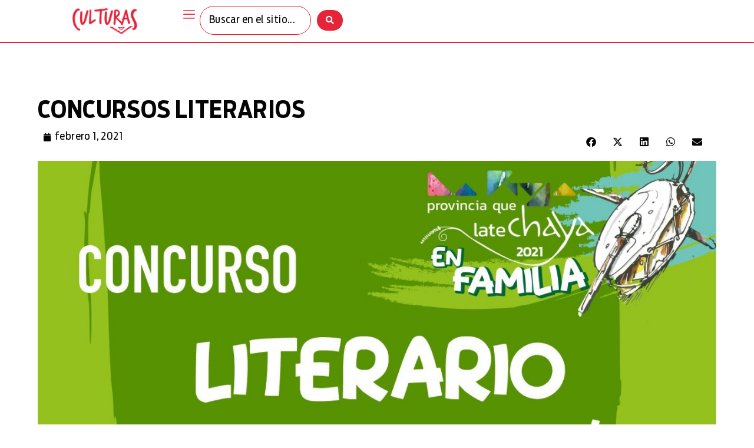

--- FILE ---
content_type: text/html; charset=UTF-8
request_url: https://culturalarioja.gob.ar/concursos-literarios/
body_size: 38752
content:
<!doctype html><html lang="es"><head><script data-no-optimize="1">var litespeed_docref=sessionStorage.getItem("litespeed_docref");litespeed_docref&&(Object.defineProperty(document,"referrer",{get:function(){return litespeed_docref}}),sessionStorage.removeItem("litespeed_docref"));</script> <meta charset="UTF-8"><meta name="viewport" content="width=device-width, initial-scale=1"><link rel="profile" href="https://gmpg.org/xfn/11"><meta name='robots' content='index, follow, max-image-preview:large, max-snippet:-1, max-video-preview:-1' /><title>CONCURSOS LITERARIOS - Secretaria de Culturas</title><link rel="canonical" href="https://culturalarioja.gob.ar/concursos-literarios/" /><meta property="og:locale" content="es_ES" /><meta property="og:type" content="article" /><meta property="og:title" content="CONCURSOS LITERARIOS - Secretaria de Culturas" /><meta property="og:description" content="El Gobierno de La Rioja, a través del Ministerio de Turismo y Culturas y la Secretaría de Culturas, invitan a participar del Concurso Literario en el marco de La Rioja Provincia que late Chaya en familia, en este 2021. Las tres categorías son: Cuento Poesía Microcuento Descargá las bases y condiciones. Cuento &#8211; Bases y [&hellip;]" /><meta property="og:url" content="https://culturalarioja.gob.ar/concursos-literarios/" /><meta property="og:site_name" content="Secretaria de Culturas" /><meta property="article:published_time" content="2021-02-01T22:16:22+00:00" /><meta property="article:modified_time" content="2021-02-01T22:20:28+00:00" /><meta property="og:image" content="https://culturalarioja.gob.ar/wp-content/uploads/2021/02/WhatsApp-Image-2021-02-01-at-6.36.49-PM.jpeg" /><meta property="og:image:width" content="1280" /><meta property="og:image:height" content="1024" /><meta property="og:image:type" content="image/jpeg" /><meta name="author" content="Valentin Maraga" /><meta name="twitter:card" content="summary_large_image" /><meta name="twitter:label1" content="Escrito por" /><meta name="twitter:data1" content="Valentin Maraga" /> <script type="application/ld+json" class="yoast-schema-graph">{"@context":"https://schema.org","@graph":[{"@type":"Article","@id":"https://culturalarioja.gob.ar/concursos-literarios/#article","isPartOf":{"@id":"https://culturalarioja.gob.ar/concursos-literarios/"},"author":{"name":"Valentin Maraga","@id":"https://culturalarioja.gob.ar/#/schema/person/596c623a3e325689872457fda48ba37c"},"headline":"CONCURSOS LITERARIOS","datePublished":"2021-02-01T22:16:22+00:00","dateModified":"2021-02-01T22:20:28+00:00","mainEntityOfPage":{"@id":"https://culturalarioja.gob.ar/concursos-literarios/"},"wordCount":78,"commentCount":0,"publisher":{"@id":"https://culturalarioja.gob.ar/#organization"},"image":{"@id":"https://culturalarioja.gob.ar/concursos-literarios/#primaryimage"},"thumbnailUrl":"https://culturalarioja.gob.ar/wp-content/uploads/2021/02/WhatsApp-Image-2021-02-01-at-6.36.49-PM.jpeg","articleSection":["Convocatorias y Concursos","Destacados","Noticias","Principal"],"inLanguage":"es","potentialAction":[{"@type":"CommentAction","name":"Comment","target":["https://culturalarioja.gob.ar/concursos-literarios/#respond"]}]},{"@type":"WebPage","@id":"https://culturalarioja.gob.ar/concursos-literarios/","url":"https://culturalarioja.gob.ar/concursos-literarios/","name":"CONCURSOS LITERARIOS - Secretaria de Culturas","isPartOf":{"@id":"https://culturalarioja.gob.ar/#website"},"primaryImageOfPage":{"@id":"https://culturalarioja.gob.ar/concursos-literarios/#primaryimage"},"image":{"@id":"https://culturalarioja.gob.ar/concursos-literarios/#primaryimage"},"thumbnailUrl":"https://culturalarioja.gob.ar/wp-content/uploads/2021/02/WhatsApp-Image-2021-02-01-at-6.36.49-PM.jpeg","datePublished":"2021-02-01T22:16:22+00:00","dateModified":"2021-02-01T22:20:28+00:00","breadcrumb":{"@id":"https://culturalarioja.gob.ar/concursos-literarios/#breadcrumb"},"inLanguage":"es","potentialAction":[{"@type":"ReadAction","target":["https://culturalarioja.gob.ar/concursos-literarios/"]}]},{"@type":"ImageObject","inLanguage":"es","@id":"https://culturalarioja.gob.ar/concursos-literarios/#primaryimage","url":"https://culturalarioja.gob.ar/wp-content/uploads/2021/02/WhatsApp-Image-2021-02-01-at-6.36.49-PM.jpeg","contentUrl":"https://culturalarioja.gob.ar/wp-content/uploads/2021/02/WhatsApp-Image-2021-02-01-at-6.36.49-PM.jpeg","width":1280,"height":1024},{"@type":"BreadcrumbList","@id":"https://culturalarioja.gob.ar/concursos-literarios/#breadcrumb","itemListElement":[{"@type":"ListItem","position":1,"name":"Portada","item":"https://culturalarioja.gob.ar/"},{"@type":"ListItem","position":2,"name":"CONCURSOS LITERARIOS"}]},{"@type":"WebSite","@id":"https://culturalarioja.gob.ar/#website","url":"https://culturalarioja.gob.ar/","name":"Secretaria de Culturas","description":"La Rioja","publisher":{"@id":"https://culturalarioja.gob.ar/#organization"},"potentialAction":[{"@type":"SearchAction","target":{"@type":"EntryPoint","urlTemplate":"https://culturalarioja.gob.ar/?s={search_term_string}"},"query-input":{"@type":"PropertyValueSpecification","valueRequired":true,"valueName":"search_term_string"}}],"inLanguage":"es"},{"@type":"Organization","@id":"https://culturalarioja.gob.ar/#organization","name":"Secretaria de Culturas","url":"https://culturalarioja.gob.ar/","logo":{"@type":"ImageObject","inLanguage":"es","@id":"https://culturalarioja.gob.ar/#/schema/logo/image/","url":"https://culturalarioja.gob.ar/wp-content/uploads/2020/05/CULTURAS.png","contentUrl":"https://culturalarioja.gob.ar/wp-content/uploads/2020/05/CULTURAS.png","width":1042,"height":262,"caption":"Secretaria de Culturas"},"image":{"@id":"https://culturalarioja.gob.ar/#/schema/logo/image/"}},{"@type":"Person","@id":"https://culturalarioja.gob.ar/#/schema/person/596c623a3e325689872457fda48ba37c","name":"Valentin Maraga"}]}</script> <link rel="alternate" type="application/rss+xml" title="Secretaria de Culturas &raquo; Feed" href="https://culturalarioja.gob.ar/feed/" /><link rel="alternate" type="application/rss+xml" title="Secretaria de Culturas &raquo; Feed de los comentarios" href="https://culturalarioja.gob.ar/comments/feed/" /><link rel="alternate" type="application/rss+xml" title="Secretaria de Culturas &raquo; Comentario CONCURSOS LITERARIOS del feed" href="https://culturalarioja.gob.ar/concursos-literarios/feed/" /><link rel="alternate" title="oEmbed (JSON)" type="application/json+oembed" href="https://culturalarioja.gob.ar/wp-json/oembed/1.0/embed?url=https%3A%2F%2Fculturalarioja.gob.ar%2Fconcursos-literarios%2F" /><link rel="alternate" title="oEmbed (XML)" type="text/xml+oembed" href="https://culturalarioja.gob.ar/wp-json/oembed/1.0/embed?url=https%3A%2F%2Fculturalarioja.gob.ar%2Fconcursos-literarios%2F&#038;format=xml" />
 <script src="//www.googletagmanager.com/gtag/js?id=G-V7MYY4E8BC"  data-cfasync="false" data-wpfc-render="false" async></script> <script data-cfasync="false" data-wpfc-render="false">var mi_version = '9.11.1';
				var mi_track_user = true;
				var mi_no_track_reason = '';
								var MonsterInsightsDefaultLocations = {"page_location":"https:\/\/culturalarioja.gob.ar\/concursos-literarios\/"};
								if ( typeof MonsterInsightsPrivacyGuardFilter === 'function' ) {
					var MonsterInsightsLocations = (typeof MonsterInsightsExcludeQuery === 'object') ? MonsterInsightsPrivacyGuardFilter( MonsterInsightsExcludeQuery ) : MonsterInsightsPrivacyGuardFilter( MonsterInsightsDefaultLocations );
				} else {
					var MonsterInsightsLocations = (typeof MonsterInsightsExcludeQuery === 'object') ? MonsterInsightsExcludeQuery : MonsterInsightsDefaultLocations;
				}

								var disableStrs = [
										'ga-disable-G-V7MYY4E8BC',
									];

				/* Function to detect opted out users */
				function __gtagTrackerIsOptedOut() {
					for (var index = 0; index < disableStrs.length; index++) {
						if (document.cookie.indexOf(disableStrs[index] + '=true') > -1) {
							return true;
						}
					}

					return false;
				}

				/* Disable tracking if the opt-out cookie exists. */
				if (__gtagTrackerIsOptedOut()) {
					for (var index = 0; index < disableStrs.length; index++) {
						window[disableStrs[index]] = true;
					}
				}

				/* Opt-out function */
				function __gtagTrackerOptout() {
					for (var index = 0; index < disableStrs.length; index++) {
						document.cookie = disableStrs[index] + '=true; expires=Thu, 31 Dec 2099 23:59:59 UTC; path=/';
						window[disableStrs[index]] = true;
					}
				}

				if ('undefined' === typeof gaOptout) {
					function gaOptout() {
						__gtagTrackerOptout();
					}
				}
								window.dataLayer = window.dataLayer || [];

				window.MonsterInsightsDualTracker = {
					helpers: {},
					trackers: {},
				};
				if (mi_track_user) {
					function __gtagDataLayer() {
						dataLayer.push(arguments);
					}

					function __gtagTracker(type, name, parameters) {
						if (!parameters) {
							parameters = {};
						}

						if (parameters.send_to) {
							__gtagDataLayer.apply(null, arguments);
							return;
						}

						if (type === 'event') {
														parameters.send_to = monsterinsights_frontend.v4_id;
							var hookName = name;
							if (typeof parameters['event_category'] !== 'undefined') {
								hookName = parameters['event_category'] + ':' + name;
							}

							if (typeof MonsterInsightsDualTracker.trackers[hookName] !== 'undefined') {
								MonsterInsightsDualTracker.trackers[hookName](parameters);
							} else {
								__gtagDataLayer('event', name, parameters);
							}
							
						} else {
							__gtagDataLayer.apply(null, arguments);
						}
					}

					__gtagTracker('js', new Date());
					__gtagTracker('set', {
						'developer_id.dZGIzZG': true,
											});
					if ( MonsterInsightsLocations.page_location ) {
						__gtagTracker('set', MonsterInsightsLocations);
					}
										__gtagTracker('config', 'G-V7MYY4E8BC', {"forceSSL":"true","link_attribution":"true"} );
										window.gtag = __gtagTracker;										(function () {
						/* https://developers.google.com/analytics/devguides/collection/analyticsjs/ */
						/* ga and __gaTracker compatibility shim. */
						var noopfn = function () {
							return null;
						};
						var newtracker = function () {
							return new Tracker();
						};
						var Tracker = function () {
							return null;
						};
						var p = Tracker.prototype;
						p.get = noopfn;
						p.set = noopfn;
						p.send = function () {
							var args = Array.prototype.slice.call(arguments);
							args.unshift('send');
							__gaTracker.apply(null, args);
						};
						var __gaTracker = function () {
							var len = arguments.length;
							if (len === 0) {
								return;
							}
							var f = arguments[len - 1];
							if (typeof f !== 'object' || f === null || typeof f.hitCallback !== 'function') {
								if ('send' === arguments[0]) {
									var hitConverted, hitObject = false, action;
									if ('event' === arguments[1]) {
										if ('undefined' !== typeof arguments[3]) {
											hitObject = {
												'eventAction': arguments[3],
												'eventCategory': arguments[2],
												'eventLabel': arguments[4],
												'value': arguments[5] ? arguments[5] : 1,
											}
										}
									}
									if ('pageview' === arguments[1]) {
										if ('undefined' !== typeof arguments[2]) {
											hitObject = {
												'eventAction': 'page_view',
												'page_path': arguments[2],
											}
										}
									}
									if (typeof arguments[2] === 'object') {
										hitObject = arguments[2];
									}
									if (typeof arguments[5] === 'object') {
										Object.assign(hitObject, arguments[5]);
									}
									if ('undefined' !== typeof arguments[1].hitType) {
										hitObject = arguments[1];
										if ('pageview' === hitObject.hitType) {
											hitObject.eventAction = 'page_view';
										}
									}
									if (hitObject) {
										action = 'timing' === arguments[1].hitType ? 'timing_complete' : hitObject.eventAction;
										hitConverted = mapArgs(hitObject);
										__gtagTracker('event', action, hitConverted);
									}
								}
								return;
							}

							function mapArgs(args) {
								var arg, hit = {};
								var gaMap = {
									'eventCategory': 'event_category',
									'eventAction': 'event_action',
									'eventLabel': 'event_label',
									'eventValue': 'event_value',
									'nonInteraction': 'non_interaction',
									'timingCategory': 'event_category',
									'timingVar': 'name',
									'timingValue': 'value',
									'timingLabel': 'event_label',
									'page': 'page_path',
									'location': 'page_location',
									'title': 'page_title',
									'referrer' : 'page_referrer',
								};
								for (arg in args) {
																		if (!(!args.hasOwnProperty(arg) || !gaMap.hasOwnProperty(arg))) {
										hit[gaMap[arg]] = args[arg];
									} else {
										hit[arg] = args[arg];
									}
								}
								return hit;
							}

							try {
								f.hitCallback();
							} catch (ex) {
							}
						};
						__gaTracker.create = newtracker;
						__gaTracker.getByName = newtracker;
						__gaTracker.getAll = function () {
							return [];
						};
						__gaTracker.remove = noopfn;
						__gaTracker.loaded = true;
						window['__gaTracker'] = __gaTracker;
					})();
									} else {
										console.log("");
					(function () {
						function __gtagTracker() {
							return null;
						}

						window['__gtagTracker'] = __gtagTracker;
						window['gtag'] = __gtagTracker;
					})();
									}</script> <style id='wp-img-auto-sizes-contain-inline-css'>img:is([sizes=auto i],[sizes^="auto," i]){contain-intrinsic-size:3000px 1500px}
/*# sourceURL=wp-img-auto-sizes-contain-inline-css */</style><link data-optimized="2" rel="stylesheet" href="https://culturalarioja.gob.ar/wp-content/litespeed/css/b13d0905ca0a4399430369eb25fdb521.css?ver=ad26a" /><style id='global-styles-inline-css'>:root{--wp--preset--aspect-ratio--square: 1;--wp--preset--aspect-ratio--4-3: 4/3;--wp--preset--aspect-ratio--3-4: 3/4;--wp--preset--aspect-ratio--3-2: 3/2;--wp--preset--aspect-ratio--2-3: 2/3;--wp--preset--aspect-ratio--16-9: 16/9;--wp--preset--aspect-ratio--9-16: 9/16;--wp--preset--color--black: #000000;--wp--preset--color--cyan-bluish-gray: #abb8c3;--wp--preset--color--white: #ffffff;--wp--preset--color--pale-pink: #f78da7;--wp--preset--color--vivid-red: #cf2e2e;--wp--preset--color--luminous-vivid-orange: #ff6900;--wp--preset--color--luminous-vivid-amber: #fcb900;--wp--preset--color--light-green-cyan: #7bdcb5;--wp--preset--color--vivid-green-cyan: #00d084;--wp--preset--color--pale-cyan-blue: #8ed1fc;--wp--preset--color--vivid-cyan-blue: #0693e3;--wp--preset--color--vivid-purple: #9b51e0;--wp--preset--gradient--vivid-cyan-blue-to-vivid-purple: linear-gradient(135deg,rgb(6,147,227) 0%,rgb(155,81,224) 100%);--wp--preset--gradient--light-green-cyan-to-vivid-green-cyan: linear-gradient(135deg,rgb(122,220,180) 0%,rgb(0,208,130) 100%);--wp--preset--gradient--luminous-vivid-amber-to-luminous-vivid-orange: linear-gradient(135deg,rgb(252,185,0) 0%,rgb(255,105,0) 100%);--wp--preset--gradient--luminous-vivid-orange-to-vivid-red: linear-gradient(135deg,rgb(255,105,0) 0%,rgb(207,46,46) 100%);--wp--preset--gradient--very-light-gray-to-cyan-bluish-gray: linear-gradient(135deg,rgb(238,238,238) 0%,rgb(169,184,195) 100%);--wp--preset--gradient--cool-to-warm-spectrum: linear-gradient(135deg,rgb(74,234,220) 0%,rgb(151,120,209) 20%,rgb(207,42,186) 40%,rgb(238,44,130) 60%,rgb(251,105,98) 80%,rgb(254,248,76) 100%);--wp--preset--gradient--blush-light-purple: linear-gradient(135deg,rgb(255,206,236) 0%,rgb(152,150,240) 100%);--wp--preset--gradient--blush-bordeaux: linear-gradient(135deg,rgb(254,205,165) 0%,rgb(254,45,45) 50%,rgb(107,0,62) 100%);--wp--preset--gradient--luminous-dusk: linear-gradient(135deg,rgb(255,203,112) 0%,rgb(199,81,192) 50%,rgb(65,88,208) 100%);--wp--preset--gradient--pale-ocean: linear-gradient(135deg,rgb(255,245,203) 0%,rgb(182,227,212) 50%,rgb(51,167,181) 100%);--wp--preset--gradient--electric-grass: linear-gradient(135deg,rgb(202,248,128) 0%,rgb(113,206,126) 100%);--wp--preset--gradient--midnight: linear-gradient(135deg,rgb(2,3,129) 0%,rgb(40,116,252) 100%);--wp--preset--font-size--small: 13px;--wp--preset--font-size--medium: 20px;--wp--preset--font-size--large: 36px;--wp--preset--font-size--x-large: 42px;--wp--preset--spacing--20: 0.44rem;--wp--preset--spacing--30: 0.67rem;--wp--preset--spacing--40: 1rem;--wp--preset--spacing--50: 1.5rem;--wp--preset--spacing--60: 2.25rem;--wp--preset--spacing--70: 3.38rem;--wp--preset--spacing--80: 5.06rem;--wp--preset--shadow--natural: 6px 6px 9px rgba(0, 0, 0, 0.2);--wp--preset--shadow--deep: 12px 12px 50px rgba(0, 0, 0, 0.4);--wp--preset--shadow--sharp: 6px 6px 0px rgba(0, 0, 0, 0.2);--wp--preset--shadow--outlined: 6px 6px 0px -3px rgb(255, 255, 255), 6px 6px rgb(0, 0, 0);--wp--preset--shadow--crisp: 6px 6px 0px rgb(0, 0, 0);}:root { --wp--style--global--content-size: 800px;--wp--style--global--wide-size: 1200px; }:where(body) { margin: 0; }.wp-site-blocks > .alignleft { float: left; margin-right: 2em; }.wp-site-blocks > .alignright { float: right; margin-left: 2em; }.wp-site-blocks > .aligncenter { justify-content: center; margin-left: auto; margin-right: auto; }:where(.wp-site-blocks) > * { margin-block-start: 24px; margin-block-end: 0; }:where(.wp-site-blocks) > :first-child { margin-block-start: 0; }:where(.wp-site-blocks) > :last-child { margin-block-end: 0; }:root { --wp--style--block-gap: 24px; }:root :where(.is-layout-flow) > :first-child{margin-block-start: 0;}:root :where(.is-layout-flow) > :last-child{margin-block-end: 0;}:root :where(.is-layout-flow) > *{margin-block-start: 24px;margin-block-end: 0;}:root :where(.is-layout-constrained) > :first-child{margin-block-start: 0;}:root :where(.is-layout-constrained) > :last-child{margin-block-end: 0;}:root :where(.is-layout-constrained) > *{margin-block-start: 24px;margin-block-end: 0;}:root :where(.is-layout-flex){gap: 24px;}:root :where(.is-layout-grid){gap: 24px;}.is-layout-flow > .alignleft{float: left;margin-inline-start: 0;margin-inline-end: 2em;}.is-layout-flow > .alignright{float: right;margin-inline-start: 2em;margin-inline-end: 0;}.is-layout-flow > .aligncenter{margin-left: auto !important;margin-right: auto !important;}.is-layout-constrained > .alignleft{float: left;margin-inline-start: 0;margin-inline-end: 2em;}.is-layout-constrained > .alignright{float: right;margin-inline-start: 2em;margin-inline-end: 0;}.is-layout-constrained > .aligncenter{margin-left: auto !important;margin-right: auto !important;}.is-layout-constrained > :where(:not(.alignleft):not(.alignright):not(.alignfull)){max-width: var(--wp--style--global--content-size);margin-left: auto !important;margin-right: auto !important;}.is-layout-constrained > .alignwide{max-width: var(--wp--style--global--wide-size);}body .is-layout-flex{display: flex;}.is-layout-flex{flex-wrap: wrap;align-items: center;}.is-layout-flex > :is(*, div){margin: 0;}body .is-layout-grid{display: grid;}.is-layout-grid > :is(*, div){margin: 0;}body{padding-top: 0px;padding-right: 0px;padding-bottom: 0px;padding-left: 0px;}a:where(:not(.wp-element-button)){text-decoration: underline;}:root :where(.wp-element-button, .wp-block-button__link){background-color: #32373c;border-width: 0;color: #fff;font-family: inherit;font-size: inherit;font-style: inherit;font-weight: inherit;letter-spacing: inherit;line-height: inherit;padding-top: calc(0.667em + 2px);padding-right: calc(1.333em + 2px);padding-bottom: calc(0.667em + 2px);padding-left: calc(1.333em + 2px);text-decoration: none;text-transform: inherit;}.has-black-color{color: var(--wp--preset--color--black) !important;}.has-cyan-bluish-gray-color{color: var(--wp--preset--color--cyan-bluish-gray) !important;}.has-white-color{color: var(--wp--preset--color--white) !important;}.has-pale-pink-color{color: var(--wp--preset--color--pale-pink) !important;}.has-vivid-red-color{color: var(--wp--preset--color--vivid-red) !important;}.has-luminous-vivid-orange-color{color: var(--wp--preset--color--luminous-vivid-orange) !important;}.has-luminous-vivid-amber-color{color: var(--wp--preset--color--luminous-vivid-amber) !important;}.has-light-green-cyan-color{color: var(--wp--preset--color--light-green-cyan) !important;}.has-vivid-green-cyan-color{color: var(--wp--preset--color--vivid-green-cyan) !important;}.has-pale-cyan-blue-color{color: var(--wp--preset--color--pale-cyan-blue) !important;}.has-vivid-cyan-blue-color{color: var(--wp--preset--color--vivid-cyan-blue) !important;}.has-vivid-purple-color{color: var(--wp--preset--color--vivid-purple) !important;}.has-black-background-color{background-color: var(--wp--preset--color--black) !important;}.has-cyan-bluish-gray-background-color{background-color: var(--wp--preset--color--cyan-bluish-gray) !important;}.has-white-background-color{background-color: var(--wp--preset--color--white) !important;}.has-pale-pink-background-color{background-color: var(--wp--preset--color--pale-pink) !important;}.has-vivid-red-background-color{background-color: var(--wp--preset--color--vivid-red) !important;}.has-luminous-vivid-orange-background-color{background-color: var(--wp--preset--color--luminous-vivid-orange) !important;}.has-luminous-vivid-amber-background-color{background-color: var(--wp--preset--color--luminous-vivid-amber) !important;}.has-light-green-cyan-background-color{background-color: var(--wp--preset--color--light-green-cyan) !important;}.has-vivid-green-cyan-background-color{background-color: var(--wp--preset--color--vivid-green-cyan) !important;}.has-pale-cyan-blue-background-color{background-color: var(--wp--preset--color--pale-cyan-blue) !important;}.has-vivid-cyan-blue-background-color{background-color: var(--wp--preset--color--vivid-cyan-blue) !important;}.has-vivid-purple-background-color{background-color: var(--wp--preset--color--vivid-purple) !important;}.has-black-border-color{border-color: var(--wp--preset--color--black) !important;}.has-cyan-bluish-gray-border-color{border-color: var(--wp--preset--color--cyan-bluish-gray) !important;}.has-white-border-color{border-color: var(--wp--preset--color--white) !important;}.has-pale-pink-border-color{border-color: var(--wp--preset--color--pale-pink) !important;}.has-vivid-red-border-color{border-color: var(--wp--preset--color--vivid-red) !important;}.has-luminous-vivid-orange-border-color{border-color: var(--wp--preset--color--luminous-vivid-orange) !important;}.has-luminous-vivid-amber-border-color{border-color: var(--wp--preset--color--luminous-vivid-amber) !important;}.has-light-green-cyan-border-color{border-color: var(--wp--preset--color--light-green-cyan) !important;}.has-vivid-green-cyan-border-color{border-color: var(--wp--preset--color--vivid-green-cyan) !important;}.has-pale-cyan-blue-border-color{border-color: var(--wp--preset--color--pale-cyan-blue) !important;}.has-vivid-cyan-blue-border-color{border-color: var(--wp--preset--color--vivid-cyan-blue) !important;}.has-vivid-purple-border-color{border-color: var(--wp--preset--color--vivid-purple) !important;}.has-vivid-cyan-blue-to-vivid-purple-gradient-background{background: var(--wp--preset--gradient--vivid-cyan-blue-to-vivid-purple) !important;}.has-light-green-cyan-to-vivid-green-cyan-gradient-background{background: var(--wp--preset--gradient--light-green-cyan-to-vivid-green-cyan) !important;}.has-luminous-vivid-amber-to-luminous-vivid-orange-gradient-background{background: var(--wp--preset--gradient--luminous-vivid-amber-to-luminous-vivid-orange) !important;}.has-luminous-vivid-orange-to-vivid-red-gradient-background{background: var(--wp--preset--gradient--luminous-vivid-orange-to-vivid-red) !important;}.has-very-light-gray-to-cyan-bluish-gray-gradient-background{background: var(--wp--preset--gradient--very-light-gray-to-cyan-bluish-gray) !important;}.has-cool-to-warm-spectrum-gradient-background{background: var(--wp--preset--gradient--cool-to-warm-spectrum) !important;}.has-blush-light-purple-gradient-background{background: var(--wp--preset--gradient--blush-light-purple) !important;}.has-blush-bordeaux-gradient-background{background: var(--wp--preset--gradient--blush-bordeaux) !important;}.has-luminous-dusk-gradient-background{background: var(--wp--preset--gradient--luminous-dusk) !important;}.has-pale-ocean-gradient-background{background: var(--wp--preset--gradient--pale-ocean) !important;}.has-electric-grass-gradient-background{background: var(--wp--preset--gradient--electric-grass) !important;}.has-midnight-gradient-background{background: var(--wp--preset--gradient--midnight) !important;}.has-small-font-size{font-size: var(--wp--preset--font-size--small) !important;}.has-medium-font-size{font-size: var(--wp--preset--font-size--medium) !important;}.has-large-font-size{font-size: var(--wp--preset--font-size--large) !important;}.has-x-large-font-size{font-size: var(--wp--preset--font-size--x-large) !important;}
:root :where(.wp-block-pullquote){font-size: 1.5em;line-height: 1.6;}
/*# sourceURL=global-styles-inline-css */</style><style id='elementor-frontend-inline-css'>.elementor-kit-6742{--e-global-color-primary:#E52339;--e-global-color-secondary:#71706F;--e-global-color-text:#050505;--e-global-color-accent:#C01528;--e-global-color-5a7697f6:#4054B2;--e-global-color-6a44f7cf:#23A455;--e-global-color-743a035e:#000;--e-global-color-78b6d053:#FFF;--e-global-color-741f5f78:#EA1B36;--e-global-color-288b4fb:#018EA1;--e-global-color-2bdb87f:#F01847;--e-global-typography-primary-font-family:"Antenna";--e-global-typography-primary-font-weight:600;--e-global-typography-secondary-font-family:"Antenna";--e-global-typography-secondary-font-weight:400;--e-global-typography-text-font-family:"Antenna";--e-global-typography-text-font-size:18px;--e-global-typography-text-font-weight:400;--e-global-typography-text-line-height:29px;--e-global-typography-text-letter-spacing:0.4px;--e-global-typography-accent-font-family:"Antenna";--e-global-typography-accent-font-weight:500;--e-global-typography-0583d81-font-family:"Antenna";--e-global-typography-0583d81-font-size:40px;--e-global-typography-0583d81-font-weight:bold;--e-global-typography-0583d81-line-height:45px;--e-global-typography-c5ffaf1-font-family:"Antenna";--e-global-typography-c5ffaf1-font-size:30px;--e-global-typography-c5ffaf1-font-weight:bold;--e-global-typography-c5ffaf1-line-height:35px;--e-global-typography-17eebfe-font-family:"Antenna";--e-global-typography-17eebfe-font-size:22px;--e-global-typography-17eebfe-font-weight:normal;--e-global-typography-17eebfe-line-height:29px;--e-global-typography-e5b2654-font-family:"Antenna";--e-global-typography-e5b2654-font-size:18px;--e-global-typography-e5b2654-font-weight:bold;--e-global-typography-e5b2654-line-height:30px;--e-global-typography-0be10b0-font-family:"Antenna";--e-global-typography-0be10b0-font-size:16px;--e-global-typography-0be10b0-font-weight:bold;--e-global-typography-0be10b0-line-height:24px;--e-global-typography-5596e05-font-family:"Antenna";--e-global-typography-5596e05-font-size:16px;--e-global-typography-5596e05-font-weight:normal;--e-global-typography-5596e05-line-height:23px;--e-global-typography-72b2748-font-family:"Antenna";--e-global-typography-72b2748-font-size:16px;--e-global-typography-72b2748-font-weight:normal;--e-global-typography-72b2748-line-height:23px;--e-global-typography-7963fbb-font-family:"Antenna";--e-global-typography-7963fbb-font-size:18px;--e-global-typography-7963fbb-line-height:29px;--e-global-typography-7963fbb-letter-spacing:0.4px;--e-global-typography-4df9edc-font-size:16px;--e-global-typography-4df9edc-line-height:23px;--e-global-typography-38102da-font-family:"Antenna";--e-global-typography-38102da-font-size:22px;--e-global-typography-38102da-font-weight:bold;--e-global-typography-38102da-line-height:25px;color:var( --e-global-color-text );font-family:var( --e-global-typography-text-font-family ), Sans-serif;font-size:var( --e-global-typography-text-font-size );font-weight:var( --e-global-typography-text-font-weight );line-height:var( --e-global-typography-text-line-height );letter-spacing:var( --e-global-typography-text-letter-spacing );}.elementor-kit-6742 button,.elementor-kit-6742 input[type="button"],.elementor-kit-6742 input[type="submit"],.elementor-kit-6742 .elementor-button{background-color:var( --e-global-color-primary );font-family:var( --e-global-typography-72b2748-font-family ), Sans-serif;font-size:var( --e-global-typography-72b2748-font-size );font-weight:var( --e-global-typography-72b2748-font-weight );line-height:var( --e-global-typography-72b2748-line-height );color:var( --e-global-color-78b6d053 );border-radius:30px 30px 30px 30px;}.elementor-kit-6742 button:hover,.elementor-kit-6742 button:focus,.elementor-kit-6742 input[type="button"]:hover,.elementor-kit-6742 input[type="button"]:focus,.elementor-kit-6742 input[type="submit"]:hover,.elementor-kit-6742 input[type="submit"]:focus,.elementor-kit-6742 .elementor-button:hover,.elementor-kit-6742 .elementor-button:focus{background-color:var( --e-global-color-accent );color:#FFFFFF;border-radius:30px 30px 30px 30px;}.elementor-kit-6742 e-page-transition{background-color:#FFBC7D;}.elementor-kit-6742 a{color:var( --e-global-color-primary );}.elementor-kit-6742 a:hover{color:var( --e-global-color-accent );font-family:var( --e-global-typography-text-font-family ), Sans-serif;font-size:var( --e-global-typography-text-font-size );font-weight:var( --e-global-typography-text-font-weight );line-height:var( --e-global-typography-text-line-height );letter-spacing:var( --e-global-typography-text-letter-spacing );}.elementor-kit-6742 h1{font-family:var( --e-global-typography-0583d81-font-family ), Sans-serif;font-size:var( --e-global-typography-0583d81-font-size );font-weight:var( --e-global-typography-0583d81-font-weight );line-height:var( --e-global-typography-0583d81-line-height );}.elementor-kit-6742 h2{font-family:var( --e-global-typography-c5ffaf1-font-family ), Sans-serif;font-size:var( --e-global-typography-c5ffaf1-font-size );font-weight:var( --e-global-typography-c5ffaf1-font-weight );line-height:var( --e-global-typography-c5ffaf1-line-height );}.elementor-kit-6742 h3{font-family:var( --e-global-typography-17eebfe-font-family ), Sans-serif;font-size:var( --e-global-typography-17eebfe-font-size );font-weight:var( --e-global-typography-17eebfe-font-weight );line-height:var( --e-global-typography-17eebfe-line-height );}.elementor-kit-6742 h4{font-family:var( --e-global-typography-e5b2654-font-family ), Sans-serif;font-size:var( --e-global-typography-e5b2654-font-size );font-weight:var( --e-global-typography-e5b2654-font-weight );line-height:var( --e-global-typography-e5b2654-line-height );}.elementor-section.elementor-section-boxed > .elementor-container{max-width:1280px;}.e-con{--container-max-width:1280px;}.elementor-widget:not(:last-child){margin-block-end:20px;}.elementor-element{--widgets-spacing:20px 20px;--widgets-spacing-row:20px;--widgets-spacing-column:20px;}{}h1.entry-title{display:var(--page-title-display);}@media(max-width:1366px){.elementor-kit-6742{font-size:var( --e-global-typography-text-font-size );line-height:var( --e-global-typography-text-line-height );letter-spacing:var( --e-global-typography-text-letter-spacing );}.elementor-kit-6742 a:hover{font-size:var( --e-global-typography-text-font-size );line-height:var( --e-global-typography-text-line-height );letter-spacing:var( --e-global-typography-text-letter-spacing );}.elementor-kit-6742 h1{font-size:var( --e-global-typography-0583d81-font-size );line-height:var( --e-global-typography-0583d81-line-height );}.elementor-kit-6742 h2{font-size:var( --e-global-typography-c5ffaf1-font-size );line-height:var( --e-global-typography-c5ffaf1-line-height );}.elementor-kit-6742 h3{font-size:var( --e-global-typography-17eebfe-font-size );line-height:var( --e-global-typography-17eebfe-line-height );}.elementor-kit-6742 h4{font-size:var( --e-global-typography-e5b2654-font-size );line-height:var( --e-global-typography-e5b2654-line-height );}.elementor-kit-6742 button,.elementor-kit-6742 input[type="button"],.elementor-kit-6742 input[type="submit"],.elementor-kit-6742 .elementor-button{font-size:var( --e-global-typography-72b2748-font-size );line-height:var( --e-global-typography-72b2748-line-height );}.elementor-section.elementor-section-boxed > .elementor-container{max-width:90%;}.e-con{--container-max-width:90%;}}@media(max-width:1024px){.elementor-kit-6742{font-size:var( --e-global-typography-text-font-size );line-height:var( --e-global-typography-text-line-height );letter-spacing:var( --e-global-typography-text-letter-spacing );}.elementor-kit-6742 a:hover{font-size:var( --e-global-typography-text-font-size );line-height:var( --e-global-typography-text-line-height );letter-spacing:var( --e-global-typography-text-letter-spacing );}.elementor-kit-6742 h1{font-size:var( --e-global-typography-0583d81-font-size );line-height:var( --e-global-typography-0583d81-line-height );}.elementor-kit-6742 h2{font-size:var( --e-global-typography-c5ffaf1-font-size );line-height:var( --e-global-typography-c5ffaf1-line-height );}.elementor-kit-6742 h3{font-size:var( --e-global-typography-17eebfe-font-size );line-height:var( --e-global-typography-17eebfe-line-height );}.elementor-kit-6742 h4{font-size:var( --e-global-typography-e5b2654-font-size );line-height:var( --e-global-typography-e5b2654-line-height );}.elementor-kit-6742 button,.elementor-kit-6742 input[type="button"],.elementor-kit-6742 input[type="submit"],.elementor-kit-6742 .elementor-button{font-size:var( --e-global-typography-72b2748-font-size );line-height:var( --e-global-typography-72b2748-line-height );}.elementor-section.elementor-section-boxed > .elementor-container{max-width:95%;}.e-con{--container-max-width:95%;}}@media(max-width:880px){.elementor-section.elementor-section-boxed > .elementor-container{max-width:91%;}.e-con{--container-max-width:91%;}}@media(max-width:767px){.elementor-kit-6742{--e-global-typography-text-font-size:18px;--e-global-typography-text-line-height:29px;--e-global-typography-0583d81-font-size:30px;--e-global-typography-0583d81-line-height:40px;--e-global-typography-c5ffaf1-font-size:25px;--e-global-typography-c5ffaf1-line-height:30px;font-size:var( --e-global-typography-text-font-size );line-height:var( --e-global-typography-text-line-height );letter-spacing:var( --e-global-typography-text-letter-spacing );}.elementor-kit-6742 a:hover{font-size:var( --e-global-typography-text-font-size );line-height:var( --e-global-typography-text-line-height );letter-spacing:var( --e-global-typography-text-letter-spacing );}.elementor-kit-6742 h1{font-size:var( --e-global-typography-0583d81-font-size );line-height:var( --e-global-typography-0583d81-line-height );}.elementor-kit-6742 h2{font-size:var( --e-global-typography-c5ffaf1-font-size );line-height:var( --e-global-typography-c5ffaf1-line-height );}.elementor-kit-6742 h3{font-size:var( --e-global-typography-17eebfe-font-size );line-height:var( --e-global-typography-17eebfe-line-height );}.elementor-kit-6742 h4{font-size:var( --e-global-typography-e5b2654-font-size );line-height:var( --e-global-typography-e5b2654-line-height );}.elementor-kit-6742 button,.elementor-kit-6742 input[type="button"],.elementor-kit-6742 input[type="submit"],.elementor-kit-6742 .elementor-button{font-size:var( --e-global-typography-72b2748-font-size );line-height:var( --e-global-typography-72b2748-line-height );}.elementor-section.elementor-section-boxed > .elementor-container{max-width:95%;}.e-con{--container-max-width:95%;}}/* Start Custom Fonts CSS */@font-face {
	font-family: 'Antenna';
	font-style: normal;
	font-weight: normal;
	font-display: auto;
	src: url('https://culturalarioja.gob.ar/wp-content/uploads/2021/08/ANTENNACOND-REGULAR.ttf') format('truetype');
}
@font-face {
	font-family: 'Antenna';
	font-style: normal;
	font-weight: bold;
	font-display: auto;
	src: url('https://culturalarioja.gob.ar/wp-content/uploads/2021/08/ANTENNACOND-BOLD.ttf') format('truetype');
}
/* End Custom Fonts CSS */
.elementor-6801 .elementor-element.elementor-element-8044ba7{--display:flex;--flex-direction:row;--container-widget-width:initial;--container-widget-height:100%;--container-widget-flex-grow:1;--container-widget-align-self:stretch;--flex-wrap-mobile:wrap;--gap:0px 0px;--row-gap:0px;--column-gap:0px;border-style:solid;--border-style:solid;border-width:0px 0px 2px 0px;--border-top-width:0px;--border-right-width:0px;--border-bottom-width:2px;--border-left-width:0px;border-color:var( --e-global-color-primary );--border-color:var( --e-global-color-primary );--border-radius:0px 0px 1px 0px;--margin-top:0px;--margin-bottom:0px;--margin-left:0px;--margin-right:0px;--padding-top:0px;--padding-bottom:0px;--padding-left:0px;--padding-right:0px;}.elementor-6801 .elementor-element.elementor-element-ca3e615{--display:flex;--flex-direction:column;--container-widget-width:100%;--container-widget-height:initial;--container-widget-flex-grow:0;--container-widget-align-self:initial;--flex-wrap-mobile:wrap;--gap:0px 0px;--row-gap:0px;--column-gap:0px;}.elementor-6801 .elementor-element.elementor-element-90dd1fb img{width:58%;}.elementor-6801 .elementor-element.elementor-element-367766d{--display:flex;--flex-direction:row;--container-widget-width:calc( ( 1 - var( --container-widget-flex-grow ) ) * 100% );--container-widget-height:100%;--container-widget-flex-grow:1;--container-widget-align-self:stretch;--flex-wrap-mobile:wrap;--justify-content:flex-end;--align-items:center;--gap:20px 20px;--row-gap:20px;--column-gap:20px;--flex-wrap:wrap;}.elementor-6801 .elementor-element.elementor-element-a1e9c54 .ekit-wid-con .ekit-sidebar-widget{background-color:#E3E7ED;max-width:100%;}.elementor-6801 .elementor-element.elementor-element-a1e9c54 .ekit-sidebar-group{--transition-duration:0.5s;}.elementor-6801 .elementor-element.elementor-element-a1e9c54 .ekit_navSidebar-button{color:var( --e-global-color-primary );}.elementor-6801 .elementor-element.elementor-element-a1e9c54 .ekit_navSidebar-button svg path{stroke:var( --e-global-color-primary );fill:var( --e-global-color-primary );}.elementor-6801 .elementor-element.elementor-element-a1e9c54 .ekit_navSidebar-button i{font-size:20px;}.elementor-6801 .elementor-element.elementor-element-a1e9c54 .ekit_navSidebar-button svg{max-width:20px;}.elementor-6801 .elementor-element.elementor-element-a1e9c54 .ekit_navSidebar-button, .elementor-6801 .elementor-element.elementor-element-a1e9c54 .ekit_social_media ul > li:last-child{padding:4px 7px 5px 7px;}.elementor-6801 .elementor-element.elementor-element-a1e9c54 .ekit_close-side-widget{color:#333;border-radius:50% 50% 50% 50%;padding:4px 7px 5px 7px;}.elementor-6801 .elementor-element.elementor-element-a1e9c54 .ekit_close-side-widget svg path{stroke:#333;fill:#333;}.elementor-6801 .elementor-element.elementor-element-a1e9c54 .ekit_close-side-widget i{font-size:20px;}.elementor-6801 .elementor-element.elementor-element-a1e9c54 .ekit_close-side-widget svg{max-width:20px;}.elementor-6801 .elementor-element.elementor-element-3228df2 .jet-ajax-search__source-results-item_icon svg{width:24px;}.elementor-6801 .elementor-element.elementor-element-3228df2 .jet-ajax-search__source-results-item_icon{font-size:24px;}.elementor-6801 .elementor-element.elementor-element-3228df2{width:var( --container-widget-width, 27% );max-width:27%;--container-widget-width:27%;--container-widget-flex-grow:0;}.elementor-6801 .elementor-element.elementor-element-3228df2 .jet-ajax-search__form{border-radius:30px 30px 30px 30px;}.elementor-6801 .elementor-element.elementor-element-3228df2 .jet-ajax-search__field{font-family:var( --e-global-typography-text-font-family ), Sans-serif;font-size:var( --e-global-typography-text-font-size );font-weight:var( --e-global-typography-text-font-weight );line-height:var( --e-global-typography-text-line-height );letter-spacing:var( --e-global-typography-text-letter-spacing );border-color:var( --e-global-color-741f5f78 );border-width:1px 1px 1px 1px;border-radius:30px 30px 30px 30px;}.elementor-6801 .elementor-element.elementor-element-3228df2 .jet-ajax-search__field::placeholder{font-family:var( --e-global-typography-text-font-family ), Sans-serif;font-size:var( --e-global-typography-text-font-size );font-weight:var( --e-global-typography-text-font-weight );line-height:var( --e-global-typography-text-line-height );letter-spacing:var( --e-global-typography-text-letter-spacing );}.elementor-6801 .elementor-element.elementor-element-3228df2 .jet-ajax-search__submit{color:var( --e-global-color-78b6d053 );background-color:var( --e-global-color-primary );}.elementor-6801 .elementor-element.elementor-element-3228df2 .jet-ajax-search__results-area{box-shadow:0px 0px 10px 0px rgba(0,0,0,0.5);}.elementor-theme-builder-content-area{height:400px;}.elementor-location-header:before, .elementor-location-footer:before{content:"";display:table;clear:both;}@media(min-width:768px){.elementor-6801 .elementor-element.elementor-element-ca3e615{--width:20%;}.elementor-6801 .elementor-element.elementor-element-367766d{--width:80%;}}@media(max-width:1366px){.elementor-6801 .elementor-element.elementor-element-3228df2 .jet-ajax-search__field{font-size:var( --e-global-typography-text-font-size );line-height:var( --e-global-typography-text-line-height );letter-spacing:var( --e-global-typography-text-letter-spacing );}.elementor-6801 .elementor-element.elementor-element-3228df2 .jet-ajax-search__field::placeholder{font-size:var( --e-global-typography-text-font-size );line-height:var( --e-global-typography-text-line-height );letter-spacing:var( --e-global-typography-text-letter-spacing );}}@media(max-width:1024px){.elementor-6801 .elementor-element.elementor-element-3228df2 .jet-ajax-search__field{font-size:var( --e-global-typography-text-font-size );line-height:var( --e-global-typography-text-line-height );letter-spacing:var( --e-global-typography-text-letter-spacing );}.elementor-6801 .elementor-element.elementor-element-3228df2 .jet-ajax-search__field::placeholder{font-size:var( --e-global-typography-text-font-size );line-height:var( --e-global-typography-text-line-height );letter-spacing:var( --e-global-typography-text-letter-spacing );}}@media(max-width:767px){.elementor-6801 .elementor-element.elementor-element-90dd1fb img{width:67%;}.elementor-6801 .elementor-element.elementor-element-3228df2 .jet-ajax-search__field{font-size:var( --e-global-typography-text-font-size );line-height:var( --e-global-typography-text-line-height );letter-spacing:var( --e-global-typography-text-letter-spacing );}.elementor-6801 .elementor-element.elementor-element-3228df2 .jet-ajax-search__field::placeholder{font-size:var( --e-global-typography-text-font-size );line-height:var( --e-global-typography-text-line-height );letter-spacing:var( --e-global-typography-text-letter-spacing );}}
.elementor-6574 .elementor-element.elementor-element-3e9d0dc0{--display:flex;--flex-direction:row;--container-widget-width:initial;--container-widget-height:100%;--container-widget-flex-grow:1;--container-widget-align-self:stretch;--flex-wrap-mobile:wrap;--justify-content:center;--flex-wrap:wrap;--overlay-opacity:0.05;--padding-top:3em;--padding-bottom:3em;--padding-left:0em;--padding-right:0em;}.elementor-6574 .elementor-element.elementor-element-3e9d0dc0:not(.elementor-motion-effects-element-type-background), .elementor-6574 .elementor-element.elementor-element-3e9d0dc0 > .elementor-motion-effects-container > .elementor-motion-effects-layer{background-color:var( --e-global-color-primary );}.elementor-6574 .elementor-element.elementor-element-3e9d0dc0::before, .elementor-6574 .elementor-element.elementor-element-3e9d0dc0 > .elementor-background-video-container::before, .elementor-6574 .elementor-element.elementor-element-3e9d0dc0 > .e-con-inner > .elementor-background-video-container::before, .elementor-6574 .elementor-element.elementor-element-3e9d0dc0 > .elementor-background-slideshow::before, .elementor-6574 .elementor-element.elementor-element-3e9d0dc0 > .e-con-inner > .elementor-background-slideshow::before, .elementor-6574 .elementor-element.elementor-element-3e9d0dc0 > .elementor-motion-effects-container > .elementor-motion-effects-layer::before{background-image:url("https://culturalarioja.gob.ar/wp-content/uploads/2025/01/trama-blanca-horitzontal.png");--background-overlay:'';background-position:center center;background-repeat:no-repeat;background-size:cover;}.elementor-6574 .elementor-element.elementor-element-74227703{width:100%;max-width:100%;}.elementor-6574 .elementor-element.elementor-element-74227703 img{width:26%;}.elementor-6574 .elementor-element.elementor-element-38a8d139{--grid-template-columns:repeat(0, auto);width:100%;max-width:100%;--grid-column-gap:5px;--grid-row-gap:0px;}.elementor-6574 .elementor-element.elementor-element-38a8d139 .elementor-widget-container{text-align:center;}.elementor-6574 .elementor-element.elementor-element-38a8d139 .elementor-social-icon{background-color:#FFFFFF00;}.elementor-6574 .elementor-element.elementor-element-38a8d139 .elementor-social-icon:hover{background-color:var( --e-global-color-78b6d053 );}.elementor-6574 .elementor-element.elementor-element-38a8d139 .elementor-social-icon:hover i{color:var( --e-global-color-accent );}.elementor-6574 .elementor-element.elementor-element-38a8d139 .elementor-social-icon:hover svg{fill:var( --e-global-color-accent );}.elementor-6574 .elementor-element.elementor-element-1ed1b14f{text-align:center;}.elementor-6574 .elementor-element.elementor-element-1ed1b14f img{width:65%;}.elementor-6574 .elementor-element.elementor-element-1d8e0b56{--display:flex;--flex-direction:row;--container-widget-width:calc( ( 1 - var( --container-widget-flex-grow ) ) * 100% );--container-widget-height:100%;--container-widget-flex-grow:1;--container-widget-align-self:stretch;--flex-wrap-mobile:wrap;--justify-content:space-between;--align-items:center;--padding-top:10px;--padding-bottom:10px;--padding-left:0px;--padding-right:0px;}.elementor-6574 .elementor-element.elementor-element-1d8e0b56:not(.elementor-motion-effects-element-type-background), .elementor-6574 .elementor-element.elementor-element-1d8e0b56 > .elementor-motion-effects-container > .elementor-motion-effects-layer{background-color:#141414;}.elementor-6574 .elementor-element.elementor-element-1cb07995{font-family:"Antenna", Sans-serif;font-size:12px;line-height:12px;color:var( --e-global-color-78b6d053 );}.elementor-6574 .elementor-element.elementor-element-23ccbb07{font-family:"Antenna", Sans-serif;font-size:12px;line-height:12px;color:var( --e-global-color-78b6d053 );}.elementor-theme-builder-content-area{height:400px;}.elementor-location-header:before, .elementor-location-footer:before{content:"";display:table;clear:both;}@media(max-width:1366px){.elementor-6574 .elementor-element.elementor-element-3e9d0dc0{--padding-top:3em;--padding-bottom:3em;--padding-left:0em;--padding-right:0em;}.elementor-6574 .elementor-element.elementor-element-1d8e0b56{--justify-content:space-around;}.elementor-6574 .elementor-element.elementor-element-1cb07995{text-align:center;font-size:14px;}.elementor-6574 .elementor-element.elementor-element-23ccbb07{text-align:center;font-size:14px;}}@media(max-width:1024px){.elementor-6574 .elementor-element.elementor-element-74227703 img{width:33%;}}@media(max-width:880px){.elementor-6574 .elementor-element.elementor-element-74227703 img{width:41%;}}@media(max-width:767px){.elementor-6574 .elementor-element.elementor-element-74227703 img{width:66%;}}
.elementor-6766 .elementor-element.elementor-element-2b5c94b4{--display:flex;--flex-direction:column;--container-widget-width:100%;--container-widget-height:initial;--container-widget-flex-grow:0;--container-widget-align-self:initial;--flex-wrap-mobile:wrap;--padding-top:5em;--padding-bottom:5em;--padding-left:0em;--padding-right:0em;}.elementor-6766 .elementor-element.elementor-element-3e43a918 .elementor-heading-title{font-family:var( --e-global-typography-0583d81-font-family ), Sans-serif;font-size:var( --e-global-typography-0583d81-font-size );font-weight:var( --e-global-typography-0583d81-font-weight );line-height:var( --e-global-typography-0583d81-line-height );}.elementor-6766 .elementor-element.elementor-element-69600a84{--display:flex;--flex-direction:row;--container-widget-width:initial;--container-widget-height:100%;--container-widget-flex-grow:1;--container-widget-align-self:stretch;--flex-wrap-mobile:wrap;--gap:0px 0px;--row-gap:0px;--column-gap:0px;--flex-wrap:wrap;--margin-top:0px;--margin-bottom:0px;--margin-left:0px;--margin-right:0px;--padding-top:0px;--padding-bottom:0px;--padding-left:0px;--padding-right:0px;}.elementor-6766 .elementor-element.elementor-element-382ee9e6{--display:flex;--justify-content:center;}.elementor-6766 .elementor-element.elementor-element-cf529c8 .elementor-icon-list-icon{width:14px;}.elementor-6766 .elementor-element.elementor-element-cf529c8 .elementor-icon-list-icon i{font-size:14px;}.elementor-6766 .elementor-element.elementor-element-cf529c8 .elementor-icon-list-icon svg{--e-icon-list-icon-size:14px;}.elementor-6766 .elementor-element.elementor-element-8d0b5ca{--display:flex;--justify-content:center;}.elementor-6766 .elementor-element.elementor-element-1cd327c7{--alignment:right;--grid-side-margin:10px;--grid-column-gap:10px;--grid-row-gap:10px;--grid-bottom-margin:10px;--e-share-buttons-primary-color:#FFFFFF;--e-share-buttons-secondary-color:var( --e-global-color-text );}.elementor-6766 .elementor-element.elementor-element-113f4eb7{width:var( --container-widget-width, 90% );max-width:90%;--container-widget-width:90%;--container-widget-flex-grow:0;font-family:var( --e-global-typography-text-font-family ), Sans-serif;font-size:var( --e-global-typography-text-font-size );font-weight:var( --e-global-typography-text-font-weight );line-height:var( --e-global-typography-text-line-height );letter-spacing:var( --e-global-typography-text-letter-spacing );}.elementor-6766 .elementor-element.elementor-element-113f4eb7 > .elementor-widget-container{padding:30px 0px 30px 0px;}.elementor-6766 .elementor-element.elementor-element-113f4eb7.elementor-element{--align-self:center;}.elementor-6766 .elementor-element.elementor-element-a73c699{--display:flex;--flex-direction:column;--container-widget-width:100%;--container-widget-height:initial;--container-widget-flex-grow:0;--container-widget-align-self:initial;--flex-wrap-mobile:wrap;}.elementor-6766 .elementor-element.elementor-element-a60cc4f{--divider-border-style:solid;--divider-color:#E3E7ED;--divider-border-width:1px;}.elementor-6766 .elementor-element.elementor-element-a60cc4f .elementor-divider-separator{width:100%;}.elementor-6766 .elementor-element.elementor-element-a60cc4f .elementor-divider{padding-block-start:15px;padding-block-end:15px;}.elementor-6766 .elementor-element.elementor-element-f3ba299{--swiper-slides-to-display:3;--swiper-slides-gap:10px;--arrow-prev-left-align:0%;--arrow-prev-translate-x:0px;--arrow-prev-left-position:0px;--arrow-prev-top-align:50%;--arrow-prev-translate-y:-50%;--arrow-prev-top-position:0px;--arrow-next-right-align:0%;--arrow-next-translate-x:0%;--arrow-next-right-position:0px;--arrow-next-top-align:50%;--arrow-next-translate-y:-50%;--arrow-next-top-position:0px;}.elementor-6766 .elementor-element.elementor-element-f3ba299 .swiper-slide > .elementor-element{height:100%;}@media(min-width:768px){.elementor-6766 .elementor-element.elementor-element-382ee9e6{--width:50%;}.elementor-6766 .elementor-element.elementor-element-8d0b5ca{--width:50%;}}@media(max-width:1366px){.elementor-6766 .elementor-element.elementor-element-3e43a918 .elementor-heading-title{font-size:var( --e-global-typography-0583d81-font-size );line-height:var( --e-global-typography-0583d81-line-height );}.elementor-6766 .elementor-element.elementor-element-113f4eb7{font-size:var( --e-global-typography-text-font-size );line-height:var( --e-global-typography-text-line-height );letter-spacing:var( --e-global-typography-text-letter-spacing );}.elementor-6766 .elementor-element.elementor-element-f3ba299{--swiper-slides-to-display:3;}}@media(max-width:1200px){.elementor-6766 .elementor-element.elementor-element-f3ba299{--swiper-slides-to-display:3;}}@media(max-width:1024px){.elementor-6766 .elementor-element.elementor-element-3e43a918 .elementor-heading-title{font-size:var( --e-global-typography-0583d81-font-size );line-height:var( --e-global-typography-0583d81-line-height );} .elementor-6766 .elementor-element.elementor-element-1cd327c7{--grid-side-margin:10px;--grid-column-gap:10px;--grid-row-gap:10px;--grid-bottom-margin:10px;}.elementor-6766 .elementor-element.elementor-element-113f4eb7{font-size:var( --e-global-typography-text-font-size );line-height:var( --e-global-typography-text-line-height );letter-spacing:var( --e-global-typography-text-letter-spacing );}.elementor-6766 .elementor-element.elementor-element-f3ba299{--swiper-slides-to-display:2;}}@media(max-width:880px){.elementor-6766 .elementor-element.elementor-element-f3ba299{--swiper-slides-to-display:2;}}@media(max-width:767px){.elementor-6766 .elementor-element.elementor-element-2b5c94b4{--padding-top:3em;--padding-bottom:3em;--padding-left:0em;--padding-right:0em;}.elementor-6766 .elementor-element.elementor-element-3e43a918 .elementor-heading-title{font-size:var( --e-global-typography-0583d81-font-size );line-height:var( --e-global-typography-0583d81-line-height );}.elementor-6766 .elementor-element.elementor-element-382ee9e6{--margin-top:0px;--margin-bottom:0px;--margin-left:0px;--margin-right:0px;--padding-top:0px;--padding-bottom:0px;--padding-left:0px;--padding-right:0px;}.elementor-6766 .elementor-element.elementor-element-8d0b5ca{--padding-top:0px;--padding-bottom:0px;--padding-left:0px;--padding-right:0px;}.elementor-6766 .elementor-element.elementor-element-1cd327c7{--alignment:center;} .elementor-6766 .elementor-element.elementor-element-1cd327c7{--grid-side-margin:10px;--grid-column-gap:10px;--grid-row-gap:10px;--grid-bottom-margin:10px;}.elementor-6766 .elementor-element.elementor-element-113f4eb7{width:100%;max-width:100%;font-size:var( --e-global-typography-text-font-size );line-height:var( --e-global-typography-text-line-height );letter-spacing:var( --e-global-typography-text-letter-spacing );}.elementor-6766 .elementor-element.elementor-element-113f4eb7 > .elementor-widget-container{padding:0px 0px 0px 0px;}.elementor-6766 .elementor-element.elementor-element-f3ba299{--swiper-slides-to-display:1;}}
/*# sourceURL=elementor-frontend-inline-css */</style> <script type="litespeed/javascript" data-src="https://culturalarioja.gob.ar/wp-content/plugins/google-analytics-for-wordpress/assets/js/frontend-gtag.min.js" id="monsterinsights-frontend-script-js" data-wp-strategy="async"></script> <script data-cfasync="false" data-wpfc-render="false" id='monsterinsights-frontend-script-js-extra'>var monsterinsights_frontend = {"js_events_tracking":"true","download_extensions":"doc,pdf,ppt,zip,xls,docx,pptx,xlsx","inbound_paths":"[{\"path\":\"\\\/go\\\/\",\"label\":\"affiliate\"},{\"path\":\"\\\/recommend\\\/\",\"label\":\"affiliate\"}]","home_url":"https:\/\/culturalarioja.gob.ar","hash_tracking":"false","v4_id":"G-V7MYY4E8BC"};</script> <script type="litespeed/javascript" data-src="https://culturalarioja.gob.ar/wp-includes/js/jquery/jquery.min.js" id="jquery-core-js"></script> <link rel="https://api.w.org/" href="https://culturalarioja.gob.ar/wp-json/" /><link rel="alternate" title="JSON" type="application/json" href="https://culturalarioja.gob.ar/wp-json/wp/v2/posts/3400" /><link rel="EditURI" type="application/rsd+xml" title="RSD" href="https://culturalarioja.gob.ar/xmlrpc.php?rsd" /><meta name="generator" content="WordPress 6.9" /><link rel='shortlink' href='https://culturalarioja.gob.ar/?p=3400' /><meta name="generator" content="Elementor 3.34.2; features: additional_custom_breakpoints; settings: css_print_method-internal, google_font-enabled, font_display-auto"><style>.e-con.e-parent:nth-of-type(n+4):not(.e-lazyloaded):not(.e-no-lazyload),
				.e-con.e-parent:nth-of-type(n+4):not(.e-lazyloaded):not(.e-no-lazyload) * {
					background-image: none !important;
				}
				@media screen and (max-height: 1024px) {
					.e-con.e-parent:nth-of-type(n+3):not(.e-lazyloaded):not(.e-no-lazyload),
					.e-con.e-parent:nth-of-type(n+3):not(.e-lazyloaded):not(.e-no-lazyload) * {
						background-image: none !important;
					}
				}
				@media screen and (max-height: 640px) {
					.e-con.e-parent:nth-of-type(n+2):not(.e-lazyloaded):not(.e-no-lazyload),
					.e-con.e-parent:nth-of-type(n+2):not(.e-lazyloaded):not(.e-no-lazyload) * {
						background-image: none !important;
					}
				}</style><link rel="icon" href="https://culturalarioja.gob.ar/wp-content/uploads/2020/05/cropped-fav-culturalarioja-1-32x32.jpg" sizes="32x32" /><link rel="icon" href="https://culturalarioja.gob.ar/wp-content/uploads/2020/05/cropped-fav-culturalarioja-1-192x192.jpg" sizes="192x192" /><link rel="apple-touch-icon" href="https://culturalarioja.gob.ar/wp-content/uploads/2020/05/cropped-fav-culturalarioja-1-180x180.jpg" /><meta name="msapplication-TileImage" content="https://culturalarioja.gob.ar/wp-content/uploads/2020/05/cropped-fav-culturalarioja-1-270x270.jpg" /></head><body class="wp-singular post-template-default single single-post postid-3400 single-format-standard wp-custom-logo wp-embed-responsive wp-theme-hello-elementor hello-elementor-default elementor-default elementor-kit-6742 elementor-page-6766"><a class="skip-link screen-reader-text" href="#content">Ir al contenido</a><header data-elementor-type="header" data-elementor-id="6801" class="elementor elementor-6801 elementor-location-header" data-elementor-post-type="elementor_library"><div class="elementor-element elementor-element-8044ba7 e-flex e-con-boxed e-con e-parent" data-id="8044ba7" data-element_type="container"><div class="e-con-inner"><div class="elementor-element elementor-element-ca3e615 e-con-full e-flex e-con e-child" data-id="ca3e615" data-element_type="container"><div class="elementor-element elementor-element-90dd1fb elementor-widget elementor-widget-image" data-id="90dd1fb" data-element_type="widget" data-widget_type="image.default"><div class="elementor-widget-container">
<a href="https://culturalarioja.gob.ar">
<img data-lazyloaded="1" src="[data-uri]" width="800" height="337" data-src="https://culturalarioja.gob.ar/wp-content/uploads/2025/01/LOGOWEB-CULTURAS-1024x431.png" class="attachment-large size-large wp-image-6472" alt="" data-srcset="https://culturalarioja.gob.ar/wp-content/uploads/2025/01/LOGOWEB-CULTURAS-1024x431.png 1024w, https://culturalarioja.gob.ar/wp-content/uploads/2025/01/LOGOWEB-CULTURAS-300x126.png 300w, https://culturalarioja.gob.ar/wp-content/uploads/2025/01/LOGOWEB-CULTURAS-768x323.png 768w, https://culturalarioja.gob.ar/wp-content/uploads/2025/01/LOGOWEB-CULTURAS.png 1491w" data-sizes="(max-width: 800px) 100vw, 800px" />								</a></div></div></div><div class="elementor-element elementor-element-367766d e-con-full e-flex e-con e-child" data-id="367766d" data-element_type="container"><div class="elementor-element elementor-element-a1e9c54 ekit-off-canvas-position-right elementor-widget elementor-widget-elementskit-header-offcanvas" data-id="a1e9c54" data-element_type="widget" data-widget_type="elementskit-header-offcanvas.default"><div class="elementor-widget-container"><div class="ekit-wid-con" ><div class="ekit-offcanvas-toggle-wraper before">
<a href="#" class="ekit_navSidebar-button ekit_offcanvas-sidebar" aria-label="offcanvas-menu">
<i aria-hidden="true" class="icon icon-menu-11"></i>            </a></div><div class="ekit-sidebar-group info-group ekit-slide" data-settings="{&quot;disable_bodyscroll&quot;:&quot;&quot;}"><div class="ekit-overlay ekit-bg-black"></div><div class="ekit-sidebar-widget"><div class="ekit_sidebar-widget-container"><div class="ekit_widget-heading before">
<a href="#" class="ekit_close-side-widget" aria-label="close-icon"><i aria-hidden="true" class="fas fa-times"></i>
</a></div><div class="ekit_sidebar-textwidget"><div class="widgetarea_warper widgetarea_warper_editable" data-elementskit-widgetarea-key="a1e9c54"  data-elementskit-widgetarea-index="99"><div class="widgetarea_warper_edit" data-elementskit-widgetarea-key="a1e9c54" data-elementskit-widgetarea-index="99">
<i class="eicon-edit" aria-hidden="true"></i>
<span>Editar el contenido</span></div><div class="ekit-widget-area-container"><style id="elementor-post-6802">.elementor-6802 .elementor-element.elementor-element-85e53eb{--display:flex;--flex-direction:row;--container-widget-width:initial;--container-widget-height:100%;--container-widget-flex-grow:1;--container-widget-align-self:stretch;--flex-wrap-mobile:wrap;--justify-content:flex-start;--gap:10px 10px;--row-gap:10px;--column-gap:10px;--flex-wrap:wrap;--padding-top:2em;--padding-bottom:2em;--padding-left:0em;--padding-right:0em;}.elementor-6802 .elementor-element.elementor-element-85e53eb:not(.elementor-motion-effects-element-type-background), .elementor-6802 .elementor-element.elementor-element-85e53eb > .elementor-motion-effects-container > .elementor-motion-effects-layer{background-color:#E3E7ED;}.elementor-6802 .elementor-element.elementor-element-33df334{width:var( --container-widget-width, 15% );max-width:15%;--container-widget-width:15%;--container-widget-flex-grow:0;}.elementor-6802 .elementor-element.elementor-element-33df334 .elementor-icon-box-wrapper{gap:15px;}.elementor-6802 .elementor-element.elementor-element-33df334.elementor-view-stacked .elementor-icon{background-color:var( --e-global-color-78b6d053 );fill:var( --e-global-color-primary );color:var( --e-global-color-primary );}.elementor-6802 .elementor-element.elementor-element-33df334.elementor-view-framed .elementor-icon, .elementor-6802 .elementor-element.elementor-element-33df334.elementor-view-default .elementor-icon{fill:var( --e-global-color-78b6d053 );color:var( --e-global-color-78b6d053 );border-color:var( --e-global-color-78b6d053 );}.elementor-6802 .elementor-element.elementor-element-33df334.elementor-view-framed .elementor-icon{background-color:var( --e-global-color-primary );}.elementor-6802 .elementor-element.elementor-element-33df334.elementor-view-stacked:has(:hover) .elementor-icon,
					 .elementor-6802 .elementor-element.elementor-element-33df334.elementor-view-stacked:has(:focus) .elementor-icon{background-color:var( --e-global-color-primary );fill:var( --e-global-color-78b6d053 );color:var( --e-global-color-78b6d053 );}.elementor-6802 .elementor-element.elementor-element-33df334.elementor-view-framed:has(:hover) .elementor-icon,
					 .elementor-6802 .elementor-element.elementor-element-33df334.elementor-view-default:has(:hover) .elementor-icon,
					 .elementor-6802 .elementor-element.elementor-element-33df334.elementor-view-framed:has(:focus) .elementor-icon,
					 .elementor-6802 .elementor-element.elementor-element-33df334.elementor-view-default:has(:focus) .elementor-icon{fill:var( --e-global-color-primary );color:var( --e-global-color-primary );border-color:var( --e-global-color-primary );}.elementor-6802 .elementor-element.elementor-element-33df334.elementor-view-framed:has(:hover) .elementor-icon,
					 .elementor-6802 .elementor-element.elementor-element-33df334.elementor-view-framed:has(:focus) .elementor-icon{background-color:var( --e-global-color-78b6d053 );}.elementor-6802 .elementor-element.elementor-element-33df334 .elementor-icon{font-size:40px;}.elementor-6802 .elementor-element.elementor-element-33df334 .elementor-icon-box-title, .elementor-6802 .elementor-element.elementor-element-33df334 .elementor-icon-box-title a{font-family:var( --e-global-typography-e5b2654-font-family ), Sans-serif;font-size:var( --e-global-typography-e5b2654-font-size );font-weight:var( --e-global-typography-e5b2654-font-weight );line-height:var( --e-global-typography-e5b2654-line-height );}.elementor-6802 .elementor-element.elementor-element-23cf612{width:var( --container-widget-width, 15% );max-width:15%;--container-widget-width:15%;--container-widget-flex-grow:0;}.elementor-6802 .elementor-element.elementor-element-23cf612 .elementor-icon-box-wrapper{gap:15px;}.elementor-6802 .elementor-element.elementor-element-23cf612.elementor-view-stacked .elementor-icon{background-color:var( --e-global-color-78b6d053 );fill:var( --e-global-color-primary );color:var( --e-global-color-primary );}.elementor-6802 .elementor-element.elementor-element-23cf612.elementor-view-framed .elementor-icon, .elementor-6802 .elementor-element.elementor-element-23cf612.elementor-view-default .elementor-icon{fill:var( --e-global-color-78b6d053 );color:var( --e-global-color-78b6d053 );border-color:var( --e-global-color-78b6d053 );}.elementor-6802 .elementor-element.elementor-element-23cf612.elementor-view-framed .elementor-icon{background-color:var( --e-global-color-primary );}.elementor-6802 .elementor-element.elementor-element-23cf612.elementor-view-stacked:has(:hover) .elementor-icon,
					 .elementor-6802 .elementor-element.elementor-element-23cf612.elementor-view-stacked:has(:focus) .elementor-icon{background-color:var( --e-global-color-primary );fill:var( --e-global-color-78b6d053 );color:var( --e-global-color-78b6d053 );}.elementor-6802 .elementor-element.elementor-element-23cf612.elementor-view-framed:has(:hover) .elementor-icon,
					 .elementor-6802 .elementor-element.elementor-element-23cf612.elementor-view-default:has(:hover) .elementor-icon,
					 .elementor-6802 .elementor-element.elementor-element-23cf612.elementor-view-framed:has(:focus) .elementor-icon,
					 .elementor-6802 .elementor-element.elementor-element-23cf612.elementor-view-default:has(:focus) .elementor-icon{fill:var( --e-global-color-primary );color:var( --e-global-color-primary );border-color:var( --e-global-color-primary );}.elementor-6802 .elementor-element.elementor-element-23cf612.elementor-view-framed:has(:hover) .elementor-icon,
					 .elementor-6802 .elementor-element.elementor-element-23cf612.elementor-view-framed:has(:focus) .elementor-icon{background-color:var( --e-global-color-78b6d053 );}.elementor-6802 .elementor-element.elementor-element-23cf612 .elementor-icon{font-size:40px;}.elementor-6802 .elementor-element.elementor-element-23cf612 .elementor-icon-box-title, .elementor-6802 .elementor-element.elementor-element-23cf612 .elementor-icon-box-title a{font-family:var( --e-global-typography-e5b2654-font-family ), Sans-serif;font-size:var( --e-global-typography-e5b2654-font-size );font-weight:var( --e-global-typography-e5b2654-font-weight );line-height:var( --e-global-typography-e5b2654-line-height );}.elementor-6802 .elementor-element.elementor-element-7d1b56d{width:var( --container-widget-width, 15% );max-width:15%;--container-widget-width:15%;--container-widget-flex-grow:0;}.elementor-6802 .elementor-element.elementor-element-7d1b56d .elementor-icon-box-wrapper{gap:15px;}.elementor-6802 .elementor-element.elementor-element-7d1b56d.elementor-view-stacked .elementor-icon{background-color:var( --e-global-color-78b6d053 );fill:var( --e-global-color-primary );color:var( --e-global-color-primary );}.elementor-6802 .elementor-element.elementor-element-7d1b56d.elementor-view-framed .elementor-icon, .elementor-6802 .elementor-element.elementor-element-7d1b56d.elementor-view-default .elementor-icon{fill:var( --e-global-color-78b6d053 );color:var( --e-global-color-78b6d053 );border-color:var( --e-global-color-78b6d053 );}.elementor-6802 .elementor-element.elementor-element-7d1b56d.elementor-view-framed .elementor-icon{background-color:var( --e-global-color-primary );}.elementor-6802 .elementor-element.elementor-element-7d1b56d.elementor-view-stacked:has(:hover) .elementor-icon,
					 .elementor-6802 .elementor-element.elementor-element-7d1b56d.elementor-view-stacked:has(:focus) .elementor-icon{background-color:var( --e-global-color-primary );fill:var( --e-global-color-78b6d053 );color:var( --e-global-color-78b6d053 );}.elementor-6802 .elementor-element.elementor-element-7d1b56d.elementor-view-framed:has(:hover) .elementor-icon,
					 .elementor-6802 .elementor-element.elementor-element-7d1b56d.elementor-view-default:has(:hover) .elementor-icon,
					 .elementor-6802 .elementor-element.elementor-element-7d1b56d.elementor-view-framed:has(:focus) .elementor-icon,
					 .elementor-6802 .elementor-element.elementor-element-7d1b56d.elementor-view-default:has(:focus) .elementor-icon{fill:var( --e-global-color-primary );color:var( --e-global-color-primary );border-color:var( --e-global-color-primary );}.elementor-6802 .elementor-element.elementor-element-7d1b56d.elementor-view-framed:has(:hover) .elementor-icon,
					 .elementor-6802 .elementor-element.elementor-element-7d1b56d.elementor-view-framed:has(:focus) .elementor-icon{background-color:var( --e-global-color-78b6d053 );}.elementor-6802 .elementor-element.elementor-element-7d1b56d .elementor-icon{font-size:40px;}.elementor-6802 .elementor-element.elementor-element-7d1b56d .elementor-icon-box-title, .elementor-6802 .elementor-element.elementor-element-7d1b56d .elementor-icon-box-title a{font-family:var( --e-global-typography-e5b2654-font-family ), Sans-serif;font-size:var( --e-global-typography-e5b2654-font-size );font-weight:var( --e-global-typography-e5b2654-font-weight );line-height:var( --e-global-typography-e5b2654-line-height );}.elementor-6802 .elementor-element.elementor-element-5a0de80{width:var( --container-widget-width, 15% );max-width:15%;--container-widget-width:15%;--container-widget-flex-grow:0;}.elementor-6802 .elementor-element.elementor-element-5a0de80 .elementor-icon-box-wrapper{gap:15px;}.elementor-6802 .elementor-element.elementor-element-5a0de80.elementor-view-stacked .elementor-icon{background-color:var( --e-global-color-78b6d053 );fill:var( --e-global-color-primary );color:var( --e-global-color-primary );}.elementor-6802 .elementor-element.elementor-element-5a0de80.elementor-view-framed .elementor-icon, .elementor-6802 .elementor-element.elementor-element-5a0de80.elementor-view-default .elementor-icon{fill:var( --e-global-color-78b6d053 );color:var( --e-global-color-78b6d053 );border-color:var( --e-global-color-78b6d053 );}.elementor-6802 .elementor-element.elementor-element-5a0de80.elementor-view-framed .elementor-icon{background-color:var( --e-global-color-primary );}.elementor-6802 .elementor-element.elementor-element-5a0de80.elementor-view-stacked:has(:hover) .elementor-icon,
					 .elementor-6802 .elementor-element.elementor-element-5a0de80.elementor-view-stacked:has(:focus) .elementor-icon{background-color:var( --e-global-color-primary );fill:var( --e-global-color-78b6d053 );color:var( --e-global-color-78b6d053 );}.elementor-6802 .elementor-element.elementor-element-5a0de80.elementor-view-framed:has(:hover) .elementor-icon,
					 .elementor-6802 .elementor-element.elementor-element-5a0de80.elementor-view-default:has(:hover) .elementor-icon,
					 .elementor-6802 .elementor-element.elementor-element-5a0de80.elementor-view-framed:has(:focus) .elementor-icon,
					 .elementor-6802 .elementor-element.elementor-element-5a0de80.elementor-view-default:has(:focus) .elementor-icon{fill:var( --e-global-color-primary );color:var( --e-global-color-primary );border-color:var( --e-global-color-primary );}.elementor-6802 .elementor-element.elementor-element-5a0de80.elementor-view-framed:has(:hover) .elementor-icon,
					 .elementor-6802 .elementor-element.elementor-element-5a0de80.elementor-view-framed:has(:focus) .elementor-icon{background-color:var( --e-global-color-78b6d053 );}.elementor-6802 .elementor-element.elementor-element-5a0de80 .elementor-icon{font-size:40px;}.elementor-6802 .elementor-element.elementor-element-5a0de80 .elementor-icon-box-title, .elementor-6802 .elementor-element.elementor-element-5a0de80 .elementor-icon-box-title a{font-family:var( --e-global-typography-e5b2654-font-family ), Sans-serif;font-size:var( --e-global-typography-e5b2654-font-size );font-weight:var( --e-global-typography-e5b2654-font-weight );line-height:var( --e-global-typography-e5b2654-line-height );}.elementor-6802 .elementor-element.elementor-element-d24b7fe{width:var( --container-widget-width, 15% );max-width:15%;--container-widget-width:15%;--container-widget-flex-grow:0;}.elementor-6802 .elementor-element.elementor-element-d24b7fe .elementor-icon-box-wrapper{gap:15px;}.elementor-6802 .elementor-element.elementor-element-d24b7fe.elementor-view-stacked .elementor-icon{background-color:var( --e-global-color-78b6d053 );fill:var( --e-global-color-primary );color:var( --e-global-color-primary );}.elementor-6802 .elementor-element.elementor-element-d24b7fe.elementor-view-framed .elementor-icon, .elementor-6802 .elementor-element.elementor-element-d24b7fe.elementor-view-default .elementor-icon{fill:var( --e-global-color-78b6d053 );color:var( --e-global-color-78b6d053 );border-color:var( --e-global-color-78b6d053 );}.elementor-6802 .elementor-element.elementor-element-d24b7fe.elementor-view-framed .elementor-icon{background-color:var( --e-global-color-primary );}.elementor-6802 .elementor-element.elementor-element-d24b7fe.elementor-view-stacked:has(:hover) .elementor-icon,
					 .elementor-6802 .elementor-element.elementor-element-d24b7fe.elementor-view-stacked:has(:focus) .elementor-icon{background-color:var( --e-global-color-primary );fill:var( --e-global-color-78b6d053 );color:var( --e-global-color-78b6d053 );}.elementor-6802 .elementor-element.elementor-element-d24b7fe.elementor-view-framed:has(:hover) .elementor-icon,
					 .elementor-6802 .elementor-element.elementor-element-d24b7fe.elementor-view-default:has(:hover) .elementor-icon,
					 .elementor-6802 .elementor-element.elementor-element-d24b7fe.elementor-view-framed:has(:focus) .elementor-icon,
					 .elementor-6802 .elementor-element.elementor-element-d24b7fe.elementor-view-default:has(:focus) .elementor-icon{fill:var( --e-global-color-primary );color:var( --e-global-color-primary );border-color:var( --e-global-color-primary );}.elementor-6802 .elementor-element.elementor-element-d24b7fe.elementor-view-framed:has(:hover) .elementor-icon,
					 .elementor-6802 .elementor-element.elementor-element-d24b7fe.elementor-view-framed:has(:focus) .elementor-icon{background-color:var( --e-global-color-78b6d053 );}.elementor-6802 .elementor-element.elementor-element-d24b7fe .elementor-icon{font-size:40px;}.elementor-6802 .elementor-element.elementor-element-d24b7fe .elementor-icon-box-title, .elementor-6802 .elementor-element.elementor-element-d24b7fe .elementor-icon-box-title a{font-family:var( --e-global-typography-e5b2654-font-family ), Sans-serif;font-size:var( --e-global-typography-e5b2654-font-size );font-weight:var( --e-global-typography-e5b2654-font-weight );line-height:var( --e-global-typography-e5b2654-line-height );}.elementor-6802 .elementor-element.elementor-element-061fa31{width:var( --container-widget-width, 15% );max-width:15%;--container-widget-width:15%;--container-widget-flex-grow:0;}.elementor-6802 .elementor-element.elementor-element-061fa31 .elementor-icon-box-wrapper{gap:15px;}.elementor-6802 .elementor-element.elementor-element-061fa31.elementor-view-stacked .elementor-icon{background-color:var( --e-global-color-78b6d053 );fill:var( --e-global-color-primary );color:var( --e-global-color-primary );}.elementor-6802 .elementor-element.elementor-element-061fa31.elementor-view-framed .elementor-icon, .elementor-6802 .elementor-element.elementor-element-061fa31.elementor-view-default .elementor-icon{fill:var( --e-global-color-78b6d053 );color:var( --e-global-color-78b6d053 );border-color:var( --e-global-color-78b6d053 );}.elementor-6802 .elementor-element.elementor-element-061fa31.elementor-view-framed .elementor-icon{background-color:var( --e-global-color-primary );}.elementor-6802 .elementor-element.elementor-element-061fa31.elementor-view-stacked:has(:hover) .elementor-icon,
					 .elementor-6802 .elementor-element.elementor-element-061fa31.elementor-view-stacked:has(:focus) .elementor-icon{background-color:var( --e-global-color-primary );fill:var( --e-global-color-78b6d053 );color:var( --e-global-color-78b6d053 );}.elementor-6802 .elementor-element.elementor-element-061fa31.elementor-view-framed:has(:hover) .elementor-icon,
					 .elementor-6802 .elementor-element.elementor-element-061fa31.elementor-view-default:has(:hover) .elementor-icon,
					 .elementor-6802 .elementor-element.elementor-element-061fa31.elementor-view-framed:has(:focus) .elementor-icon,
					 .elementor-6802 .elementor-element.elementor-element-061fa31.elementor-view-default:has(:focus) .elementor-icon{fill:var( --e-global-color-primary );color:var( --e-global-color-primary );border-color:var( --e-global-color-primary );}.elementor-6802 .elementor-element.elementor-element-061fa31.elementor-view-framed:has(:hover) .elementor-icon,
					 .elementor-6802 .elementor-element.elementor-element-061fa31.elementor-view-framed:has(:focus) .elementor-icon{background-color:var( --e-global-color-78b6d053 );}.elementor-6802 .elementor-element.elementor-element-061fa31 .elementor-icon{font-size:40px;}.elementor-6802 .elementor-element.elementor-element-061fa31 .elementor-icon-box-title, .elementor-6802 .elementor-element.elementor-element-061fa31 .elementor-icon-box-title a{font-family:var( --e-global-typography-e5b2654-font-family ), Sans-serif;font-size:var( --e-global-typography-e5b2654-font-size );font-weight:var( --e-global-typography-e5b2654-font-weight );line-height:var( --e-global-typography-e5b2654-line-height );}.elementor-6802 .elementor-element.elementor-element-1788178{width:var( --container-widget-width, 15% );max-width:15%;--container-widget-width:15%;--container-widget-flex-grow:0;}.elementor-6802 .elementor-element.elementor-element-1788178 .elementor-icon-box-wrapper{gap:15px;}.elementor-6802 .elementor-element.elementor-element-1788178.elementor-view-stacked .elementor-icon{background-color:var( --e-global-color-78b6d053 );fill:var( --e-global-color-primary );color:var( --e-global-color-primary );}.elementor-6802 .elementor-element.elementor-element-1788178.elementor-view-framed .elementor-icon, .elementor-6802 .elementor-element.elementor-element-1788178.elementor-view-default .elementor-icon{fill:var( --e-global-color-78b6d053 );color:var( --e-global-color-78b6d053 );border-color:var( --e-global-color-78b6d053 );}.elementor-6802 .elementor-element.elementor-element-1788178.elementor-view-framed .elementor-icon{background-color:var( --e-global-color-primary );}.elementor-6802 .elementor-element.elementor-element-1788178.elementor-view-stacked:has(:hover) .elementor-icon,
					 .elementor-6802 .elementor-element.elementor-element-1788178.elementor-view-stacked:has(:focus) .elementor-icon{background-color:var( --e-global-color-primary );fill:var( --e-global-color-78b6d053 );color:var( --e-global-color-78b6d053 );}.elementor-6802 .elementor-element.elementor-element-1788178.elementor-view-framed:has(:hover) .elementor-icon,
					 .elementor-6802 .elementor-element.elementor-element-1788178.elementor-view-default:has(:hover) .elementor-icon,
					 .elementor-6802 .elementor-element.elementor-element-1788178.elementor-view-framed:has(:focus) .elementor-icon,
					 .elementor-6802 .elementor-element.elementor-element-1788178.elementor-view-default:has(:focus) .elementor-icon{fill:var( --e-global-color-primary );color:var( --e-global-color-primary );border-color:var( --e-global-color-primary );}.elementor-6802 .elementor-element.elementor-element-1788178.elementor-view-framed:has(:hover) .elementor-icon,
					 .elementor-6802 .elementor-element.elementor-element-1788178.elementor-view-framed:has(:focus) .elementor-icon{background-color:var( --e-global-color-78b6d053 );}.elementor-6802 .elementor-element.elementor-element-1788178 .elementor-icon{font-size:40px;}.elementor-6802 .elementor-element.elementor-element-1788178 .elementor-icon-box-title, .elementor-6802 .elementor-element.elementor-element-1788178 .elementor-icon-box-title a{font-family:var( --e-global-typography-e5b2654-font-family ), Sans-serif;font-size:var( --e-global-typography-e5b2654-font-size );font-weight:var( --e-global-typography-e5b2654-font-weight );line-height:var( --e-global-typography-e5b2654-line-height );}.elementor-6802 .elementor-element.elementor-element-dc85d42{width:var( --container-widget-width, 15% );max-width:15%;--container-widget-width:15%;--container-widget-flex-grow:0;}.elementor-6802 .elementor-element.elementor-element-dc85d42 .elementor-icon-box-wrapper{gap:15px;}.elementor-6802 .elementor-element.elementor-element-dc85d42.elementor-view-stacked .elementor-icon{background-color:var( --e-global-color-78b6d053 );fill:var( --e-global-color-primary );color:var( --e-global-color-primary );}.elementor-6802 .elementor-element.elementor-element-dc85d42.elementor-view-framed .elementor-icon, .elementor-6802 .elementor-element.elementor-element-dc85d42.elementor-view-default .elementor-icon{fill:var( --e-global-color-78b6d053 );color:var( --e-global-color-78b6d053 );border-color:var( --e-global-color-78b6d053 );}.elementor-6802 .elementor-element.elementor-element-dc85d42.elementor-view-framed .elementor-icon{background-color:var( --e-global-color-primary );}.elementor-6802 .elementor-element.elementor-element-dc85d42.elementor-view-stacked:has(:hover) .elementor-icon,
					 .elementor-6802 .elementor-element.elementor-element-dc85d42.elementor-view-stacked:has(:focus) .elementor-icon{background-color:var( --e-global-color-primary );fill:var( --e-global-color-78b6d053 );color:var( --e-global-color-78b6d053 );}.elementor-6802 .elementor-element.elementor-element-dc85d42.elementor-view-framed:has(:hover) .elementor-icon,
					 .elementor-6802 .elementor-element.elementor-element-dc85d42.elementor-view-default:has(:hover) .elementor-icon,
					 .elementor-6802 .elementor-element.elementor-element-dc85d42.elementor-view-framed:has(:focus) .elementor-icon,
					 .elementor-6802 .elementor-element.elementor-element-dc85d42.elementor-view-default:has(:focus) .elementor-icon{fill:var( --e-global-color-primary );color:var( --e-global-color-primary );border-color:var( --e-global-color-primary );}.elementor-6802 .elementor-element.elementor-element-dc85d42.elementor-view-framed:has(:hover) .elementor-icon,
					 .elementor-6802 .elementor-element.elementor-element-dc85d42.elementor-view-framed:has(:focus) .elementor-icon{background-color:var( --e-global-color-78b6d053 );}.elementor-6802 .elementor-element.elementor-element-dc85d42 .elementor-icon{font-size:40px;}.elementor-6802 .elementor-element.elementor-element-dc85d42 .elementor-icon-box-title, .elementor-6802 .elementor-element.elementor-element-dc85d42 .elementor-icon-box-title a{font-family:var( --e-global-typography-e5b2654-font-family ), Sans-serif;font-size:var( --e-global-typography-e5b2654-font-size );font-weight:var( --e-global-typography-e5b2654-font-weight );line-height:var( --e-global-typography-e5b2654-line-height );}.elementor-6802 .elementor-element.elementor-element-87b12f8{width:var( --container-widget-width, 15% );max-width:15%;--container-widget-width:15%;--container-widget-flex-grow:0;}.elementor-6802 .elementor-element.elementor-element-87b12f8 .elementor-icon-box-wrapper{gap:15px;}.elementor-6802 .elementor-element.elementor-element-87b12f8.elementor-view-stacked .elementor-icon{background-color:var( --e-global-color-78b6d053 );fill:var( --e-global-color-primary );color:var( --e-global-color-primary );}.elementor-6802 .elementor-element.elementor-element-87b12f8.elementor-view-framed .elementor-icon, .elementor-6802 .elementor-element.elementor-element-87b12f8.elementor-view-default .elementor-icon{fill:var( --e-global-color-78b6d053 );color:var( --e-global-color-78b6d053 );border-color:var( --e-global-color-78b6d053 );}.elementor-6802 .elementor-element.elementor-element-87b12f8.elementor-view-framed .elementor-icon{background-color:var( --e-global-color-primary );}.elementor-6802 .elementor-element.elementor-element-87b12f8.elementor-view-stacked:has(:hover) .elementor-icon,
					 .elementor-6802 .elementor-element.elementor-element-87b12f8.elementor-view-stacked:has(:focus) .elementor-icon{background-color:var( --e-global-color-primary );fill:var( --e-global-color-78b6d053 );color:var( --e-global-color-78b6d053 );}.elementor-6802 .elementor-element.elementor-element-87b12f8.elementor-view-framed:has(:hover) .elementor-icon,
					 .elementor-6802 .elementor-element.elementor-element-87b12f8.elementor-view-default:has(:hover) .elementor-icon,
					 .elementor-6802 .elementor-element.elementor-element-87b12f8.elementor-view-framed:has(:focus) .elementor-icon,
					 .elementor-6802 .elementor-element.elementor-element-87b12f8.elementor-view-default:has(:focus) .elementor-icon{fill:var( --e-global-color-primary );color:var( --e-global-color-primary );border-color:var( --e-global-color-primary );}.elementor-6802 .elementor-element.elementor-element-87b12f8.elementor-view-framed:has(:hover) .elementor-icon,
					 .elementor-6802 .elementor-element.elementor-element-87b12f8.elementor-view-framed:has(:focus) .elementor-icon{background-color:var( --e-global-color-78b6d053 );}.elementor-6802 .elementor-element.elementor-element-87b12f8 .elementor-icon{font-size:40px;}.elementor-6802 .elementor-element.elementor-element-87b12f8 .elementor-icon-box-title, .elementor-6802 .elementor-element.elementor-element-87b12f8 .elementor-icon-box-title a{font-family:var( --e-global-typography-e5b2654-font-family ), Sans-serif;font-size:var( --e-global-typography-e5b2654-font-size );font-weight:var( --e-global-typography-e5b2654-font-weight );line-height:var( --e-global-typography-e5b2654-line-height );}@media(max-width:1366px){.elementor-6802 .elementor-element.elementor-element-85e53eb{--flex-direction:row;--container-widget-width:initial;--container-widget-height:100%;--container-widget-flex-grow:1;--container-widget-align-self:stretch;--flex-wrap-mobile:wrap;--flex-wrap:wrap;}.elementor-6802 .elementor-element.elementor-element-33df334 .elementor-icon-box-title, .elementor-6802 .elementor-element.elementor-element-33df334 .elementor-icon-box-title a{font-size:var( --e-global-typography-e5b2654-font-size );line-height:var( --e-global-typography-e5b2654-line-height );}.elementor-6802 .elementor-element.elementor-element-23cf612 .elementor-icon-box-title, .elementor-6802 .elementor-element.elementor-element-23cf612 .elementor-icon-box-title a{font-size:var( --e-global-typography-e5b2654-font-size );line-height:var( --e-global-typography-e5b2654-line-height );}.elementor-6802 .elementor-element.elementor-element-7d1b56d .elementor-icon-box-title, .elementor-6802 .elementor-element.elementor-element-7d1b56d .elementor-icon-box-title a{font-size:var( --e-global-typography-e5b2654-font-size );line-height:var( --e-global-typography-e5b2654-line-height );}.elementor-6802 .elementor-element.elementor-element-5a0de80 .elementor-icon-box-title, .elementor-6802 .elementor-element.elementor-element-5a0de80 .elementor-icon-box-title a{font-size:var( --e-global-typography-e5b2654-font-size );line-height:var( --e-global-typography-e5b2654-line-height );}.elementor-6802 .elementor-element.elementor-element-d24b7fe .elementor-icon-box-title, .elementor-6802 .elementor-element.elementor-element-d24b7fe .elementor-icon-box-title a{font-size:var( --e-global-typography-e5b2654-font-size );line-height:var( --e-global-typography-e5b2654-line-height );}.elementor-6802 .elementor-element.elementor-element-061fa31 .elementor-icon-box-title, .elementor-6802 .elementor-element.elementor-element-061fa31 .elementor-icon-box-title a{font-size:var( --e-global-typography-e5b2654-font-size );line-height:var( --e-global-typography-e5b2654-line-height );}.elementor-6802 .elementor-element.elementor-element-1788178 .elementor-icon-box-title, .elementor-6802 .elementor-element.elementor-element-1788178 .elementor-icon-box-title a{font-size:var( --e-global-typography-e5b2654-font-size );line-height:var( --e-global-typography-e5b2654-line-height );}.elementor-6802 .elementor-element.elementor-element-dc85d42 .elementor-icon-box-title, .elementor-6802 .elementor-element.elementor-element-dc85d42 .elementor-icon-box-title a{font-size:var( --e-global-typography-e5b2654-font-size );line-height:var( --e-global-typography-e5b2654-line-height );}.elementor-6802 .elementor-element.elementor-element-87b12f8 .elementor-icon-box-title, .elementor-6802 .elementor-element.elementor-element-87b12f8 .elementor-icon-box-title a{font-size:var( --e-global-typography-e5b2654-font-size );line-height:var( --e-global-typography-e5b2654-line-height );}}@media(max-width:1200px){.elementor-6802 .elementor-element.elementor-element-33df334{--container-widget-width:20%;--container-widget-flex-grow:0;width:var( --container-widget-width, 20% );max-width:20%;}.elementor-6802 .elementor-element.elementor-element-23cf612{--container-widget-width:20%;--container-widget-flex-grow:0;width:var( --container-widget-width, 20% );max-width:20%;}.elementor-6802 .elementor-element.elementor-element-7d1b56d{--container-widget-width:20%;--container-widget-flex-grow:0;width:var( --container-widget-width, 20% );max-width:20%;}.elementor-6802 .elementor-element.elementor-element-5a0de80{--container-widget-width:20%;--container-widget-flex-grow:0;width:var( --container-widget-width, 20% );max-width:20%;}.elementor-6802 .elementor-element.elementor-element-d24b7fe{--container-widget-width:20%;--container-widget-flex-grow:0;width:var( --container-widget-width, 20% );max-width:20%;}.elementor-6802 .elementor-element.elementor-element-061fa31{--container-widget-width:20%;--container-widget-flex-grow:0;width:var( --container-widget-width, 20% );max-width:20%;}.elementor-6802 .elementor-element.elementor-element-1788178{--container-widget-width:20%;--container-widget-flex-grow:0;width:var( --container-widget-width, 20% );max-width:20%;}.elementor-6802 .elementor-element.elementor-element-dc85d42{--container-widget-width:20%;--container-widget-flex-grow:0;width:var( --container-widget-width, 20% );max-width:20%;}.elementor-6802 .elementor-element.elementor-element-87b12f8{--container-widget-width:20%;--container-widget-flex-grow:0;width:var( --container-widget-width, 20% );max-width:20%;}}@media(max-width:1024px){.elementor-6802 .elementor-element.elementor-element-33df334{--container-widget-width:20%;--container-widget-flex-grow:0;width:var( --container-widget-width, 20% );max-width:20%;}.elementor-6802 .elementor-element.elementor-element-33df334 .elementor-icon-box-title, .elementor-6802 .elementor-element.elementor-element-33df334 .elementor-icon-box-title a{font-size:var( --e-global-typography-e5b2654-font-size );line-height:var( --e-global-typography-e5b2654-line-height );}.elementor-6802 .elementor-element.elementor-element-23cf612{--container-widget-width:20%;--container-widget-flex-grow:0;width:var( --container-widget-width, 20% );max-width:20%;}.elementor-6802 .elementor-element.elementor-element-23cf612 .elementor-icon-box-title, .elementor-6802 .elementor-element.elementor-element-23cf612 .elementor-icon-box-title a{font-size:var( --e-global-typography-e5b2654-font-size );line-height:var( --e-global-typography-e5b2654-line-height );}.elementor-6802 .elementor-element.elementor-element-7d1b56d{--container-widget-width:20%;--container-widget-flex-grow:0;width:var( --container-widget-width, 20% );max-width:20%;}.elementor-6802 .elementor-element.elementor-element-7d1b56d .elementor-icon-box-title, .elementor-6802 .elementor-element.elementor-element-7d1b56d .elementor-icon-box-title a{font-size:var( --e-global-typography-e5b2654-font-size );line-height:var( --e-global-typography-e5b2654-line-height );}.elementor-6802 .elementor-element.elementor-element-5a0de80{--container-widget-width:20%;--container-widget-flex-grow:0;width:var( --container-widget-width, 20% );max-width:20%;}.elementor-6802 .elementor-element.elementor-element-5a0de80 .elementor-icon-box-title, .elementor-6802 .elementor-element.elementor-element-5a0de80 .elementor-icon-box-title a{font-size:var( --e-global-typography-e5b2654-font-size );line-height:var( --e-global-typography-e5b2654-line-height );}.elementor-6802 .elementor-element.elementor-element-d24b7fe{--container-widget-width:20%;--container-widget-flex-grow:0;width:var( --container-widget-width, 20% );max-width:20%;}.elementor-6802 .elementor-element.elementor-element-d24b7fe .elementor-icon-box-title, .elementor-6802 .elementor-element.elementor-element-d24b7fe .elementor-icon-box-title a{font-size:var( --e-global-typography-e5b2654-font-size );line-height:var( --e-global-typography-e5b2654-line-height );}.elementor-6802 .elementor-element.elementor-element-061fa31{--container-widget-width:20%;--container-widget-flex-grow:0;width:var( --container-widget-width, 20% );max-width:20%;}.elementor-6802 .elementor-element.elementor-element-061fa31 .elementor-icon-box-title, .elementor-6802 .elementor-element.elementor-element-061fa31 .elementor-icon-box-title a{font-size:var( --e-global-typography-e5b2654-font-size );line-height:var( --e-global-typography-e5b2654-line-height );}.elementor-6802 .elementor-element.elementor-element-1788178{--container-widget-width:20%;--container-widget-flex-grow:0;width:var( --container-widget-width, 20% );max-width:20%;}.elementor-6802 .elementor-element.elementor-element-1788178 .elementor-icon-box-title, .elementor-6802 .elementor-element.elementor-element-1788178 .elementor-icon-box-title a{font-size:var( --e-global-typography-e5b2654-font-size );line-height:var( --e-global-typography-e5b2654-line-height );}.elementor-6802 .elementor-element.elementor-element-dc85d42{--container-widget-width:20%;--container-widget-flex-grow:0;width:var( --container-widget-width, 20% );max-width:20%;}.elementor-6802 .elementor-element.elementor-element-dc85d42 .elementor-icon-box-title, .elementor-6802 .elementor-element.elementor-element-dc85d42 .elementor-icon-box-title a{font-size:var( --e-global-typography-e5b2654-font-size );line-height:var( --e-global-typography-e5b2654-line-height );}.elementor-6802 .elementor-element.elementor-element-87b12f8{--container-widget-width:20%;--container-widget-flex-grow:0;width:var( --container-widget-width, 20% );max-width:20%;}.elementor-6802 .elementor-element.elementor-element-87b12f8 .elementor-icon-box-title, .elementor-6802 .elementor-element.elementor-element-87b12f8 .elementor-icon-box-title a{font-size:var( --e-global-typography-e5b2654-font-size );line-height:var( --e-global-typography-e5b2654-line-height );}}@media(max-width:880px){.elementor-6802 .elementor-element.elementor-element-33df334{--container-widget-width:20%;--container-widget-flex-grow:0;width:var( --container-widget-width, 20% );max-width:20%;}.elementor-6802 .elementor-element.elementor-element-23cf612{--container-widget-width:20%;--container-widget-flex-grow:0;width:var( --container-widget-width, 20% );max-width:20%;}.elementor-6802 .elementor-element.elementor-element-7d1b56d{--container-widget-width:20%;--container-widget-flex-grow:0;width:var( --container-widget-width, 20% );max-width:20%;}.elementor-6802 .elementor-element.elementor-element-5a0de80{--container-widget-width:20%;--container-widget-flex-grow:0;width:var( --container-widget-width, 20% );max-width:20%;}.elementor-6802 .elementor-element.elementor-element-d24b7fe{--container-widget-width:20%;--container-widget-flex-grow:0;width:var( --container-widget-width, 20% );max-width:20%;}.elementor-6802 .elementor-element.elementor-element-061fa31{--container-widget-width:20%;--container-widget-flex-grow:0;width:var( --container-widget-width, 20% );max-width:20%;}.elementor-6802 .elementor-element.elementor-element-1788178{--container-widget-width:20%;--container-widget-flex-grow:0;width:var( --container-widget-width, 20% );max-width:20%;}.elementor-6802 .elementor-element.elementor-element-dc85d42{--container-widget-width:20%;--container-widget-flex-grow:0;width:var( --container-widget-width, 20% );max-width:20%;}.elementor-6802 .elementor-element.elementor-element-87b12f8{--container-widget-width:20%;--container-widget-flex-grow:0;width:var( --container-widget-width, 20% );max-width:20%;}}@media(max-width:767px){.elementor-6802 .elementor-element.elementor-element-33df334{--container-widget-width:50%;--container-widget-flex-grow:0;width:var( --container-widget-width, 50% );max-width:50%;}.elementor-6802 .elementor-element.elementor-element-33df334 .elementor-icon-box-title, .elementor-6802 .elementor-element.elementor-element-33df334 .elementor-icon-box-title a{font-size:var( --e-global-typography-e5b2654-font-size );line-height:var( --e-global-typography-e5b2654-line-height );}.elementor-6802 .elementor-element.elementor-element-23cf612{--container-widget-width:50%;--container-widget-flex-grow:0;width:var( --container-widget-width, 50% );max-width:50%;}.elementor-6802 .elementor-element.elementor-element-23cf612 .elementor-icon-box-title, .elementor-6802 .elementor-element.elementor-element-23cf612 .elementor-icon-box-title a{font-size:var( --e-global-typography-e5b2654-font-size );line-height:var( --e-global-typography-e5b2654-line-height );}.elementor-6802 .elementor-element.elementor-element-7d1b56d{--container-widget-width:50%;--container-widget-flex-grow:0;width:var( --container-widget-width, 50% );max-width:50%;}.elementor-6802 .elementor-element.elementor-element-7d1b56d .elementor-icon-box-title, .elementor-6802 .elementor-element.elementor-element-7d1b56d .elementor-icon-box-title a{font-size:var( --e-global-typography-e5b2654-font-size );line-height:var( --e-global-typography-e5b2654-line-height );}.elementor-6802 .elementor-element.elementor-element-5a0de80{--container-widget-width:50%;--container-widget-flex-grow:0;width:var( --container-widget-width, 50% );max-width:50%;}.elementor-6802 .elementor-element.elementor-element-5a0de80 .elementor-icon-box-title, .elementor-6802 .elementor-element.elementor-element-5a0de80 .elementor-icon-box-title a{font-size:var( --e-global-typography-e5b2654-font-size );line-height:var( --e-global-typography-e5b2654-line-height );}.elementor-6802 .elementor-element.elementor-element-d24b7fe{--container-widget-width:50%;--container-widget-flex-grow:0;width:var( --container-widget-width, 50% );max-width:50%;}.elementor-6802 .elementor-element.elementor-element-d24b7fe .elementor-icon-box-title, .elementor-6802 .elementor-element.elementor-element-d24b7fe .elementor-icon-box-title a{font-size:var( --e-global-typography-e5b2654-font-size );line-height:var( --e-global-typography-e5b2654-line-height );}.elementor-6802 .elementor-element.elementor-element-061fa31{--container-widget-width:50%;--container-widget-flex-grow:0;width:var( --container-widget-width, 50% );max-width:50%;}.elementor-6802 .elementor-element.elementor-element-061fa31 .elementor-icon-box-title, .elementor-6802 .elementor-element.elementor-element-061fa31 .elementor-icon-box-title a{font-size:var( --e-global-typography-e5b2654-font-size );line-height:var( --e-global-typography-e5b2654-line-height );}.elementor-6802 .elementor-element.elementor-element-1788178{--container-widget-width:50%;--container-widget-flex-grow:0;width:var( --container-widget-width, 50% );max-width:50%;}.elementor-6802 .elementor-element.elementor-element-1788178 .elementor-icon-box-title, .elementor-6802 .elementor-element.elementor-element-1788178 .elementor-icon-box-title a{font-size:var( --e-global-typography-e5b2654-font-size );line-height:var( --e-global-typography-e5b2654-line-height );}.elementor-6802 .elementor-element.elementor-element-dc85d42{--container-widget-width:50%;--container-widget-flex-grow:0;width:var( --container-widget-width, 50% );max-width:50%;}.elementor-6802 .elementor-element.elementor-element-dc85d42 .elementor-icon-box-title, .elementor-6802 .elementor-element.elementor-element-dc85d42 .elementor-icon-box-title a{font-size:var( --e-global-typography-e5b2654-font-size );line-height:var( --e-global-typography-e5b2654-line-height );}.elementor-6802 .elementor-element.elementor-element-87b12f8{--container-widget-width:50%;--container-widget-flex-grow:0;width:var( --container-widget-width, 50% );max-width:50%;}.elementor-6802 .elementor-element.elementor-element-87b12f8 .elementor-icon-box-title, .elementor-6802 .elementor-element.elementor-element-87b12f8 .elementor-icon-box-title a{font-size:var( --e-global-typography-e5b2654-font-size );line-height:var( --e-global-typography-e5b2654-line-height );}}</style><style>.elementor-6802 .elementor-element.elementor-element-85e53eb{--display:flex;--flex-direction:row;--container-widget-width:initial;--container-widget-height:100%;--container-widget-flex-grow:1;--container-widget-align-self:stretch;--flex-wrap-mobile:wrap;--justify-content:flex-start;--gap:10px 10px;--row-gap:10px;--column-gap:10px;--flex-wrap:wrap;--padding-top:2em;--padding-bottom:2em;--padding-left:0em;--padding-right:0em;} .elementor-6802 .elementor-element.elementor-element-85e53eb:not(.elementor-motion-effects-element-type-background),  .elementor-6802 .elementor-element.elementor-element-85e53eb > .elementor-motion-effects-container > .elementor-motion-effects-layer{background-color:#E3E7ED;} .elementor-6802 .elementor-element.elementor-element-33df334{width:var( --container-widget-width, 15% );max-width:15%;--container-widget-width:15%;--container-widget-flex-grow:0;} .elementor-6802 .elementor-element.elementor-element-33df334 .elementor-icon-box-wrapper{gap:15px;} .elementor-6802 .elementor-element.elementor-element-33df334.elementor-view-stacked .elementor-icon{background-color:var( --e-global-color-78b6d053 );fill:var( --e-global-color-primary );color:var( --e-global-color-primary );} .elementor-6802 .elementor-element.elementor-element-33df334.elementor-view-framed .elementor-icon,  .elementor-6802 .elementor-element.elementor-element-33df334.elementor-view-default .elementor-icon{fill:var( --e-global-color-78b6d053 );color:var( --e-global-color-78b6d053 );border-color:var( --e-global-color-78b6d053 );} .elementor-6802 .elementor-element.elementor-element-33df334.elementor-view-framed .elementor-icon{background-color:var( --e-global-color-primary );} .elementor-6802 .elementor-element.elementor-element-33df334.elementor-view-stacked:has(:hover) .elementor-icon,
					  .elementor-6802 .elementor-element.elementor-element-33df334.elementor-view-stacked:has(:focus) .elementor-icon{background-color:var( --e-global-color-primary );fill:var( --e-global-color-78b6d053 );color:var( --e-global-color-78b6d053 );} .elementor-6802 .elementor-element.elementor-element-33df334.elementor-view-framed:has(:hover) .elementor-icon,
					  .elementor-6802 .elementor-element.elementor-element-33df334.elementor-view-default:has(:hover) .elementor-icon,
					  .elementor-6802 .elementor-element.elementor-element-33df334.elementor-view-framed:has(:focus) .elementor-icon,
					  .elementor-6802 .elementor-element.elementor-element-33df334.elementor-view-default:has(:focus) .elementor-icon{fill:var( --e-global-color-primary );color:var( --e-global-color-primary );border-color:var( --e-global-color-primary );} .elementor-6802 .elementor-element.elementor-element-33df334.elementor-view-framed:has(:hover) .elementor-icon,
					  .elementor-6802 .elementor-element.elementor-element-33df334.elementor-view-framed:has(:focus) .elementor-icon{background-color:var( --e-global-color-78b6d053 );} .elementor-6802 .elementor-element.elementor-element-33df334 .elementor-icon{font-size:40px;} .elementor-6802 .elementor-element.elementor-element-33df334 .elementor-icon-box-title,  .elementor-6802 .elementor-element.elementor-element-33df334 .elementor-icon-box-title a{font-family:var( --e-global-typography-e5b2654-font-family ), Sans-serif;font-size:var( --e-global-typography-e5b2654-font-size );font-weight:var( --e-global-typography-e5b2654-font-weight );line-height:var( --e-global-typography-e5b2654-line-height );} .elementor-6802 .elementor-element.elementor-element-23cf612{width:var( --container-widget-width, 15% );max-width:15%;--container-widget-width:15%;--container-widget-flex-grow:0;} .elementor-6802 .elementor-element.elementor-element-23cf612 .elementor-icon-box-wrapper{gap:15px;} .elementor-6802 .elementor-element.elementor-element-23cf612.elementor-view-stacked .elementor-icon{background-color:var( --e-global-color-78b6d053 );fill:var( --e-global-color-primary );color:var( --e-global-color-primary );} .elementor-6802 .elementor-element.elementor-element-23cf612.elementor-view-framed .elementor-icon,  .elementor-6802 .elementor-element.elementor-element-23cf612.elementor-view-default .elementor-icon{fill:var( --e-global-color-78b6d053 );color:var( --e-global-color-78b6d053 );border-color:var( --e-global-color-78b6d053 );} .elementor-6802 .elementor-element.elementor-element-23cf612.elementor-view-framed .elementor-icon{background-color:var( --e-global-color-primary );} .elementor-6802 .elementor-element.elementor-element-23cf612.elementor-view-stacked:has(:hover) .elementor-icon,
					  .elementor-6802 .elementor-element.elementor-element-23cf612.elementor-view-stacked:has(:focus) .elementor-icon{background-color:var( --e-global-color-primary );fill:var( --e-global-color-78b6d053 );color:var( --e-global-color-78b6d053 );} .elementor-6802 .elementor-element.elementor-element-23cf612.elementor-view-framed:has(:hover) .elementor-icon,
					  .elementor-6802 .elementor-element.elementor-element-23cf612.elementor-view-default:has(:hover) .elementor-icon,
					  .elementor-6802 .elementor-element.elementor-element-23cf612.elementor-view-framed:has(:focus) .elementor-icon,
					  .elementor-6802 .elementor-element.elementor-element-23cf612.elementor-view-default:has(:focus) .elementor-icon{fill:var( --e-global-color-primary );color:var( --e-global-color-primary );border-color:var( --e-global-color-primary );} .elementor-6802 .elementor-element.elementor-element-23cf612.elementor-view-framed:has(:hover) .elementor-icon,
					  .elementor-6802 .elementor-element.elementor-element-23cf612.elementor-view-framed:has(:focus) .elementor-icon{background-color:var( --e-global-color-78b6d053 );} .elementor-6802 .elementor-element.elementor-element-23cf612 .elementor-icon{font-size:40px;} .elementor-6802 .elementor-element.elementor-element-23cf612 .elementor-icon-box-title,  .elementor-6802 .elementor-element.elementor-element-23cf612 .elementor-icon-box-title a{font-family:var( --e-global-typography-e5b2654-font-family ), Sans-serif;font-size:var( --e-global-typography-e5b2654-font-size );font-weight:var( --e-global-typography-e5b2654-font-weight );line-height:var( --e-global-typography-e5b2654-line-height );} .elementor-6802 .elementor-element.elementor-element-7d1b56d{width:var( --container-widget-width, 15% );max-width:15%;--container-widget-width:15%;--container-widget-flex-grow:0;} .elementor-6802 .elementor-element.elementor-element-7d1b56d .elementor-icon-box-wrapper{gap:15px;} .elementor-6802 .elementor-element.elementor-element-7d1b56d.elementor-view-stacked .elementor-icon{background-color:var( --e-global-color-78b6d053 );fill:var( --e-global-color-primary );color:var( --e-global-color-primary );} .elementor-6802 .elementor-element.elementor-element-7d1b56d.elementor-view-framed .elementor-icon,  .elementor-6802 .elementor-element.elementor-element-7d1b56d.elementor-view-default .elementor-icon{fill:var( --e-global-color-78b6d053 );color:var( --e-global-color-78b6d053 );border-color:var( --e-global-color-78b6d053 );} .elementor-6802 .elementor-element.elementor-element-7d1b56d.elementor-view-framed .elementor-icon{background-color:var( --e-global-color-primary );} .elementor-6802 .elementor-element.elementor-element-7d1b56d.elementor-view-stacked:has(:hover) .elementor-icon,
					  .elementor-6802 .elementor-element.elementor-element-7d1b56d.elementor-view-stacked:has(:focus) .elementor-icon{background-color:var( --e-global-color-primary );fill:var( --e-global-color-78b6d053 );color:var( --e-global-color-78b6d053 );} .elementor-6802 .elementor-element.elementor-element-7d1b56d.elementor-view-framed:has(:hover) .elementor-icon,
					  .elementor-6802 .elementor-element.elementor-element-7d1b56d.elementor-view-default:has(:hover) .elementor-icon,
					  .elementor-6802 .elementor-element.elementor-element-7d1b56d.elementor-view-framed:has(:focus) .elementor-icon,
					  .elementor-6802 .elementor-element.elementor-element-7d1b56d.elementor-view-default:has(:focus) .elementor-icon{fill:var( --e-global-color-primary );color:var( --e-global-color-primary );border-color:var( --e-global-color-primary );} .elementor-6802 .elementor-element.elementor-element-7d1b56d.elementor-view-framed:has(:hover) .elementor-icon,
					  .elementor-6802 .elementor-element.elementor-element-7d1b56d.elementor-view-framed:has(:focus) .elementor-icon{background-color:var( --e-global-color-78b6d053 );} .elementor-6802 .elementor-element.elementor-element-7d1b56d .elementor-icon{font-size:40px;} .elementor-6802 .elementor-element.elementor-element-7d1b56d .elementor-icon-box-title,  .elementor-6802 .elementor-element.elementor-element-7d1b56d .elementor-icon-box-title a{font-family:var( --e-global-typography-e5b2654-font-family ), Sans-serif;font-size:var( --e-global-typography-e5b2654-font-size );font-weight:var( --e-global-typography-e5b2654-font-weight );line-height:var( --e-global-typography-e5b2654-line-height );} .elementor-6802 .elementor-element.elementor-element-5a0de80{width:var( --container-widget-width, 15% );max-width:15%;--container-widget-width:15%;--container-widget-flex-grow:0;} .elementor-6802 .elementor-element.elementor-element-5a0de80 .elementor-icon-box-wrapper{gap:15px;} .elementor-6802 .elementor-element.elementor-element-5a0de80.elementor-view-stacked .elementor-icon{background-color:var( --e-global-color-78b6d053 );fill:var( --e-global-color-primary );color:var( --e-global-color-primary );} .elementor-6802 .elementor-element.elementor-element-5a0de80.elementor-view-framed .elementor-icon,  .elementor-6802 .elementor-element.elementor-element-5a0de80.elementor-view-default .elementor-icon{fill:var( --e-global-color-78b6d053 );color:var( --e-global-color-78b6d053 );border-color:var( --e-global-color-78b6d053 );} .elementor-6802 .elementor-element.elementor-element-5a0de80.elementor-view-framed .elementor-icon{background-color:var( --e-global-color-primary );} .elementor-6802 .elementor-element.elementor-element-5a0de80.elementor-view-stacked:has(:hover) .elementor-icon,
					  .elementor-6802 .elementor-element.elementor-element-5a0de80.elementor-view-stacked:has(:focus) .elementor-icon{background-color:var( --e-global-color-primary );fill:var( --e-global-color-78b6d053 );color:var( --e-global-color-78b6d053 );} .elementor-6802 .elementor-element.elementor-element-5a0de80.elementor-view-framed:has(:hover) .elementor-icon,
					  .elementor-6802 .elementor-element.elementor-element-5a0de80.elementor-view-default:has(:hover) .elementor-icon,
					  .elementor-6802 .elementor-element.elementor-element-5a0de80.elementor-view-framed:has(:focus) .elementor-icon,
					  .elementor-6802 .elementor-element.elementor-element-5a0de80.elementor-view-default:has(:focus) .elementor-icon{fill:var( --e-global-color-primary );color:var( --e-global-color-primary );border-color:var( --e-global-color-primary );} .elementor-6802 .elementor-element.elementor-element-5a0de80.elementor-view-framed:has(:hover) .elementor-icon,
					  .elementor-6802 .elementor-element.elementor-element-5a0de80.elementor-view-framed:has(:focus) .elementor-icon{background-color:var( --e-global-color-78b6d053 );} .elementor-6802 .elementor-element.elementor-element-5a0de80 .elementor-icon{font-size:40px;} .elementor-6802 .elementor-element.elementor-element-5a0de80 .elementor-icon-box-title,  .elementor-6802 .elementor-element.elementor-element-5a0de80 .elementor-icon-box-title a{font-family:var( --e-global-typography-e5b2654-font-family ), Sans-serif;font-size:var( --e-global-typography-e5b2654-font-size );font-weight:var( --e-global-typography-e5b2654-font-weight );line-height:var( --e-global-typography-e5b2654-line-height );} .elementor-6802 .elementor-element.elementor-element-d24b7fe{width:var( --container-widget-width, 15% );max-width:15%;--container-widget-width:15%;--container-widget-flex-grow:0;} .elementor-6802 .elementor-element.elementor-element-d24b7fe .elementor-icon-box-wrapper{gap:15px;} .elementor-6802 .elementor-element.elementor-element-d24b7fe.elementor-view-stacked .elementor-icon{background-color:var( --e-global-color-78b6d053 );fill:var( --e-global-color-primary );color:var( --e-global-color-primary );} .elementor-6802 .elementor-element.elementor-element-d24b7fe.elementor-view-framed .elementor-icon,  .elementor-6802 .elementor-element.elementor-element-d24b7fe.elementor-view-default .elementor-icon{fill:var( --e-global-color-78b6d053 );color:var( --e-global-color-78b6d053 );border-color:var( --e-global-color-78b6d053 );} .elementor-6802 .elementor-element.elementor-element-d24b7fe.elementor-view-framed .elementor-icon{background-color:var( --e-global-color-primary );} .elementor-6802 .elementor-element.elementor-element-d24b7fe.elementor-view-stacked:has(:hover) .elementor-icon,
					  .elementor-6802 .elementor-element.elementor-element-d24b7fe.elementor-view-stacked:has(:focus) .elementor-icon{background-color:var( --e-global-color-primary );fill:var( --e-global-color-78b6d053 );color:var( --e-global-color-78b6d053 );} .elementor-6802 .elementor-element.elementor-element-d24b7fe.elementor-view-framed:has(:hover) .elementor-icon,
					  .elementor-6802 .elementor-element.elementor-element-d24b7fe.elementor-view-default:has(:hover) .elementor-icon,
					  .elementor-6802 .elementor-element.elementor-element-d24b7fe.elementor-view-framed:has(:focus) .elementor-icon,
					  .elementor-6802 .elementor-element.elementor-element-d24b7fe.elementor-view-default:has(:focus) .elementor-icon{fill:var( --e-global-color-primary );color:var( --e-global-color-primary );border-color:var( --e-global-color-primary );} .elementor-6802 .elementor-element.elementor-element-d24b7fe.elementor-view-framed:has(:hover) .elementor-icon,
					  .elementor-6802 .elementor-element.elementor-element-d24b7fe.elementor-view-framed:has(:focus) .elementor-icon{background-color:var( --e-global-color-78b6d053 );} .elementor-6802 .elementor-element.elementor-element-d24b7fe .elementor-icon{font-size:40px;} .elementor-6802 .elementor-element.elementor-element-d24b7fe .elementor-icon-box-title,  .elementor-6802 .elementor-element.elementor-element-d24b7fe .elementor-icon-box-title a{font-family:var( --e-global-typography-e5b2654-font-family ), Sans-serif;font-size:var( --e-global-typography-e5b2654-font-size );font-weight:var( --e-global-typography-e5b2654-font-weight );line-height:var( --e-global-typography-e5b2654-line-height );} .elementor-6802 .elementor-element.elementor-element-061fa31{width:var( --container-widget-width, 15% );max-width:15%;--container-widget-width:15%;--container-widget-flex-grow:0;} .elementor-6802 .elementor-element.elementor-element-061fa31 .elementor-icon-box-wrapper{gap:15px;} .elementor-6802 .elementor-element.elementor-element-061fa31.elementor-view-stacked .elementor-icon{background-color:var( --e-global-color-78b6d053 );fill:var( --e-global-color-primary );color:var( --e-global-color-primary );} .elementor-6802 .elementor-element.elementor-element-061fa31.elementor-view-framed .elementor-icon,  .elementor-6802 .elementor-element.elementor-element-061fa31.elementor-view-default .elementor-icon{fill:var( --e-global-color-78b6d053 );color:var( --e-global-color-78b6d053 );border-color:var( --e-global-color-78b6d053 );} .elementor-6802 .elementor-element.elementor-element-061fa31.elementor-view-framed .elementor-icon{background-color:var( --e-global-color-primary );} .elementor-6802 .elementor-element.elementor-element-061fa31.elementor-view-stacked:has(:hover) .elementor-icon,
					  .elementor-6802 .elementor-element.elementor-element-061fa31.elementor-view-stacked:has(:focus) .elementor-icon{background-color:var( --e-global-color-primary );fill:var( --e-global-color-78b6d053 );color:var( --e-global-color-78b6d053 );} .elementor-6802 .elementor-element.elementor-element-061fa31.elementor-view-framed:has(:hover) .elementor-icon,
					  .elementor-6802 .elementor-element.elementor-element-061fa31.elementor-view-default:has(:hover) .elementor-icon,
					  .elementor-6802 .elementor-element.elementor-element-061fa31.elementor-view-framed:has(:focus) .elementor-icon,
					  .elementor-6802 .elementor-element.elementor-element-061fa31.elementor-view-default:has(:focus) .elementor-icon{fill:var( --e-global-color-primary );color:var( --e-global-color-primary );border-color:var( --e-global-color-primary );} .elementor-6802 .elementor-element.elementor-element-061fa31.elementor-view-framed:has(:hover) .elementor-icon,
					  .elementor-6802 .elementor-element.elementor-element-061fa31.elementor-view-framed:has(:focus) .elementor-icon{background-color:var( --e-global-color-78b6d053 );} .elementor-6802 .elementor-element.elementor-element-061fa31 .elementor-icon{font-size:40px;} .elementor-6802 .elementor-element.elementor-element-061fa31 .elementor-icon-box-title,  .elementor-6802 .elementor-element.elementor-element-061fa31 .elementor-icon-box-title a{font-family:var( --e-global-typography-e5b2654-font-family ), Sans-serif;font-size:var( --e-global-typography-e5b2654-font-size );font-weight:var( --e-global-typography-e5b2654-font-weight );line-height:var( --e-global-typography-e5b2654-line-height );} .elementor-6802 .elementor-element.elementor-element-1788178{width:var( --container-widget-width, 15% );max-width:15%;--container-widget-width:15%;--container-widget-flex-grow:0;} .elementor-6802 .elementor-element.elementor-element-1788178 .elementor-icon-box-wrapper{gap:15px;} .elementor-6802 .elementor-element.elementor-element-1788178.elementor-view-stacked .elementor-icon{background-color:var( --e-global-color-78b6d053 );fill:var( --e-global-color-primary );color:var( --e-global-color-primary );} .elementor-6802 .elementor-element.elementor-element-1788178.elementor-view-framed .elementor-icon,  .elementor-6802 .elementor-element.elementor-element-1788178.elementor-view-default .elementor-icon{fill:var( --e-global-color-78b6d053 );color:var( --e-global-color-78b6d053 );border-color:var( --e-global-color-78b6d053 );} .elementor-6802 .elementor-element.elementor-element-1788178.elementor-view-framed .elementor-icon{background-color:var( --e-global-color-primary );} .elementor-6802 .elementor-element.elementor-element-1788178.elementor-view-stacked:has(:hover) .elementor-icon,
					  .elementor-6802 .elementor-element.elementor-element-1788178.elementor-view-stacked:has(:focus) .elementor-icon{background-color:var( --e-global-color-primary );fill:var( --e-global-color-78b6d053 );color:var( --e-global-color-78b6d053 );} .elementor-6802 .elementor-element.elementor-element-1788178.elementor-view-framed:has(:hover) .elementor-icon,
					  .elementor-6802 .elementor-element.elementor-element-1788178.elementor-view-default:has(:hover) .elementor-icon,
					  .elementor-6802 .elementor-element.elementor-element-1788178.elementor-view-framed:has(:focus) .elementor-icon,
					  .elementor-6802 .elementor-element.elementor-element-1788178.elementor-view-default:has(:focus) .elementor-icon{fill:var( --e-global-color-primary );color:var( --e-global-color-primary );border-color:var( --e-global-color-primary );} .elementor-6802 .elementor-element.elementor-element-1788178.elementor-view-framed:has(:hover) .elementor-icon,
					  .elementor-6802 .elementor-element.elementor-element-1788178.elementor-view-framed:has(:focus) .elementor-icon{background-color:var( --e-global-color-78b6d053 );} .elementor-6802 .elementor-element.elementor-element-1788178 .elementor-icon{font-size:40px;} .elementor-6802 .elementor-element.elementor-element-1788178 .elementor-icon-box-title,  .elementor-6802 .elementor-element.elementor-element-1788178 .elementor-icon-box-title a{font-family:var( --e-global-typography-e5b2654-font-family ), Sans-serif;font-size:var( --e-global-typography-e5b2654-font-size );font-weight:var( --e-global-typography-e5b2654-font-weight );line-height:var( --e-global-typography-e5b2654-line-height );} .elementor-6802 .elementor-element.elementor-element-dc85d42{width:var( --container-widget-width, 15% );max-width:15%;--container-widget-width:15%;--container-widget-flex-grow:0;} .elementor-6802 .elementor-element.elementor-element-dc85d42 .elementor-icon-box-wrapper{gap:15px;} .elementor-6802 .elementor-element.elementor-element-dc85d42.elementor-view-stacked .elementor-icon{background-color:var( --e-global-color-78b6d053 );fill:var( --e-global-color-primary );color:var( --e-global-color-primary );} .elementor-6802 .elementor-element.elementor-element-dc85d42.elementor-view-framed .elementor-icon,  .elementor-6802 .elementor-element.elementor-element-dc85d42.elementor-view-default .elementor-icon{fill:var( --e-global-color-78b6d053 );color:var( --e-global-color-78b6d053 );border-color:var( --e-global-color-78b6d053 );} .elementor-6802 .elementor-element.elementor-element-dc85d42.elementor-view-framed .elementor-icon{background-color:var( --e-global-color-primary );} .elementor-6802 .elementor-element.elementor-element-dc85d42.elementor-view-stacked:has(:hover) .elementor-icon,
					  .elementor-6802 .elementor-element.elementor-element-dc85d42.elementor-view-stacked:has(:focus) .elementor-icon{background-color:var( --e-global-color-primary );fill:var( --e-global-color-78b6d053 );color:var( --e-global-color-78b6d053 );} .elementor-6802 .elementor-element.elementor-element-dc85d42.elementor-view-framed:has(:hover) .elementor-icon,
					  .elementor-6802 .elementor-element.elementor-element-dc85d42.elementor-view-default:has(:hover) .elementor-icon,
					  .elementor-6802 .elementor-element.elementor-element-dc85d42.elementor-view-framed:has(:focus) .elementor-icon,
					  .elementor-6802 .elementor-element.elementor-element-dc85d42.elementor-view-default:has(:focus) .elementor-icon{fill:var( --e-global-color-primary );color:var( --e-global-color-primary );border-color:var( --e-global-color-primary );} .elementor-6802 .elementor-element.elementor-element-dc85d42.elementor-view-framed:has(:hover) .elementor-icon,
					  .elementor-6802 .elementor-element.elementor-element-dc85d42.elementor-view-framed:has(:focus) .elementor-icon{background-color:var( --e-global-color-78b6d053 );} .elementor-6802 .elementor-element.elementor-element-dc85d42 .elementor-icon{font-size:40px;} .elementor-6802 .elementor-element.elementor-element-dc85d42 .elementor-icon-box-title,  .elementor-6802 .elementor-element.elementor-element-dc85d42 .elementor-icon-box-title a{font-family:var( --e-global-typography-e5b2654-font-family ), Sans-serif;font-size:var( --e-global-typography-e5b2654-font-size );font-weight:var( --e-global-typography-e5b2654-font-weight );line-height:var( --e-global-typography-e5b2654-line-height );} .elementor-6802 .elementor-element.elementor-element-87b12f8{width:var( --container-widget-width, 15% );max-width:15%;--container-widget-width:15%;--container-widget-flex-grow:0;} .elementor-6802 .elementor-element.elementor-element-87b12f8 .elementor-icon-box-wrapper{gap:15px;} .elementor-6802 .elementor-element.elementor-element-87b12f8.elementor-view-stacked .elementor-icon{background-color:var( --e-global-color-78b6d053 );fill:var( --e-global-color-primary );color:var( --e-global-color-primary );} .elementor-6802 .elementor-element.elementor-element-87b12f8.elementor-view-framed .elementor-icon,  .elementor-6802 .elementor-element.elementor-element-87b12f8.elementor-view-default .elementor-icon{fill:var( --e-global-color-78b6d053 );color:var( --e-global-color-78b6d053 );border-color:var( --e-global-color-78b6d053 );} .elementor-6802 .elementor-element.elementor-element-87b12f8.elementor-view-framed .elementor-icon{background-color:var( --e-global-color-primary );} .elementor-6802 .elementor-element.elementor-element-87b12f8.elementor-view-stacked:has(:hover) .elementor-icon,
					  .elementor-6802 .elementor-element.elementor-element-87b12f8.elementor-view-stacked:has(:focus) .elementor-icon{background-color:var( --e-global-color-primary );fill:var( --e-global-color-78b6d053 );color:var( --e-global-color-78b6d053 );} .elementor-6802 .elementor-element.elementor-element-87b12f8.elementor-view-framed:has(:hover) .elementor-icon,
					  .elementor-6802 .elementor-element.elementor-element-87b12f8.elementor-view-default:has(:hover) .elementor-icon,
					  .elementor-6802 .elementor-element.elementor-element-87b12f8.elementor-view-framed:has(:focus) .elementor-icon,
					  .elementor-6802 .elementor-element.elementor-element-87b12f8.elementor-view-default:has(:focus) .elementor-icon{fill:var( --e-global-color-primary );color:var( --e-global-color-primary );border-color:var( --e-global-color-primary );} .elementor-6802 .elementor-element.elementor-element-87b12f8.elementor-view-framed:has(:hover) .elementor-icon,
					  .elementor-6802 .elementor-element.elementor-element-87b12f8.elementor-view-framed:has(:focus) .elementor-icon{background-color:var( --e-global-color-78b6d053 );} .elementor-6802 .elementor-element.elementor-element-87b12f8 .elementor-icon{font-size:40px;} .elementor-6802 .elementor-element.elementor-element-87b12f8 .elementor-icon-box-title,  .elementor-6802 .elementor-element.elementor-element-87b12f8 .elementor-icon-box-title a{font-family:var( --e-global-typography-e5b2654-font-family ), Sans-serif;font-size:var( --e-global-typography-e5b2654-font-size );font-weight:var( --e-global-typography-e5b2654-font-weight );line-height:var( --e-global-typography-e5b2654-line-height );}@media(max-width:1366px){ .elementor-6802 .elementor-element.elementor-element-85e53eb{--flex-direction:row;--container-widget-width:initial;--container-widget-height:100%;--container-widget-flex-grow:1;--container-widget-align-self:stretch;--flex-wrap-mobile:wrap;--flex-wrap:wrap;} .elementor-6802 .elementor-element.elementor-element-33df334 .elementor-icon-box-title,  .elementor-6802 .elementor-element.elementor-element-33df334 .elementor-icon-box-title a{font-size:var( --e-global-typography-e5b2654-font-size );line-height:var( --e-global-typography-e5b2654-line-height );} .elementor-6802 .elementor-element.elementor-element-23cf612 .elementor-icon-box-title,  .elementor-6802 .elementor-element.elementor-element-23cf612 .elementor-icon-box-title a{font-size:var( --e-global-typography-e5b2654-font-size );line-height:var( --e-global-typography-e5b2654-line-height );} .elementor-6802 .elementor-element.elementor-element-7d1b56d .elementor-icon-box-title,  .elementor-6802 .elementor-element.elementor-element-7d1b56d .elementor-icon-box-title a{font-size:var( --e-global-typography-e5b2654-font-size );line-height:var( --e-global-typography-e5b2654-line-height );} .elementor-6802 .elementor-element.elementor-element-5a0de80 .elementor-icon-box-title,  .elementor-6802 .elementor-element.elementor-element-5a0de80 .elementor-icon-box-title a{font-size:var( --e-global-typography-e5b2654-font-size );line-height:var( --e-global-typography-e5b2654-line-height );} .elementor-6802 .elementor-element.elementor-element-d24b7fe .elementor-icon-box-title,  .elementor-6802 .elementor-element.elementor-element-d24b7fe .elementor-icon-box-title a{font-size:var( --e-global-typography-e5b2654-font-size );line-height:var( --e-global-typography-e5b2654-line-height );} .elementor-6802 .elementor-element.elementor-element-061fa31 .elementor-icon-box-title,  .elementor-6802 .elementor-element.elementor-element-061fa31 .elementor-icon-box-title a{font-size:var( --e-global-typography-e5b2654-font-size );line-height:var( --e-global-typography-e5b2654-line-height );} .elementor-6802 .elementor-element.elementor-element-1788178 .elementor-icon-box-title,  .elementor-6802 .elementor-element.elementor-element-1788178 .elementor-icon-box-title a{font-size:var( --e-global-typography-e5b2654-font-size );line-height:var( --e-global-typography-e5b2654-line-height );} .elementor-6802 .elementor-element.elementor-element-dc85d42 .elementor-icon-box-title,  .elementor-6802 .elementor-element.elementor-element-dc85d42 .elementor-icon-box-title a{font-size:var( --e-global-typography-e5b2654-font-size );line-height:var( --e-global-typography-e5b2654-line-height );} .elementor-6802 .elementor-element.elementor-element-87b12f8 .elementor-icon-box-title,  .elementor-6802 .elementor-element.elementor-element-87b12f8 .elementor-icon-box-title a{font-size:var( --e-global-typography-e5b2654-font-size );line-height:var( --e-global-typography-e5b2654-line-height );}}@media(max-width:1200px){ .elementor-6802 .elementor-element.elementor-element-33df334{--container-widget-width:20%;--container-widget-flex-grow:0;width:var( --container-widget-width, 20% );max-width:20%;} .elementor-6802 .elementor-element.elementor-element-23cf612{--container-widget-width:20%;--container-widget-flex-grow:0;width:var( --container-widget-width, 20% );max-width:20%;} .elementor-6802 .elementor-element.elementor-element-7d1b56d{--container-widget-width:20%;--container-widget-flex-grow:0;width:var( --container-widget-width, 20% );max-width:20%;} .elementor-6802 .elementor-element.elementor-element-5a0de80{--container-widget-width:20%;--container-widget-flex-grow:0;width:var( --container-widget-width, 20% );max-width:20%;} .elementor-6802 .elementor-element.elementor-element-d24b7fe{--container-widget-width:20%;--container-widget-flex-grow:0;width:var( --container-widget-width, 20% );max-width:20%;} .elementor-6802 .elementor-element.elementor-element-061fa31{--container-widget-width:20%;--container-widget-flex-grow:0;width:var( --container-widget-width, 20% );max-width:20%;} .elementor-6802 .elementor-element.elementor-element-1788178{--container-widget-width:20%;--container-widget-flex-grow:0;width:var( --container-widget-width, 20% );max-width:20%;} .elementor-6802 .elementor-element.elementor-element-dc85d42{--container-widget-width:20%;--container-widget-flex-grow:0;width:var( --container-widget-width, 20% );max-width:20%;} .elementor-6802 .elementor-element.elementor-element-87b12f8{--container-widget-width:20%;--container-widget-flex-grow:0;width:var( --container-widget-width, 20% );max-width:20%;}}@media(max-width:1024px){ .elementor-6802 .elementor-element.elementor-element-33df334{--container-widget-width:20%;--container-widget-flex-grow:0;width:var( --container-widget-width, 20% );max-width:20%;} .elementor-6802 .elementor-element.elementor-element-33df334 .elementor-icon-box-title,  .elementor-6802 .elementor-element.elementor-element-33df334 .elementor-icon-box-title a{font-size:var( --e-global-typography-e5b2654-font-size );line-height:var( --e-global-typography-e5b2654-line-height );} .elementor-6802 .elementor-element.elementor-element-23cf612{--container-widget-width:20%;--container-widget-flex-grow:0;width:var( --container-widget-width, 20% );max-width:20%;} .elementor-6802 .elementor-element.elementor-element-23cf612 .elementor-icon-box-title,  .elementor-6802 .elementor-element.elementor-element-23cf612 .elementor-icon-box-title a{font-size:var( --e-global-typography-e5b2654-font-size );line-height:var( --e-global-typography-e5b2654-line-height );} .elementor-6802 .elementor-element.elementor-element-7d1b56d{--container-widget-width:20%;--container-widget-flex-grow:0;width:var( --container-widget-width, 20% );max-width:20%;} .elementor-6802 .elementor-element.elementor-element-7d1b56d .elementor-icon-box-title,  .elementor-6802 .elementor-element.elementor-element-7d1b56d .elementor-icon-box-title a{font-size:var( --e-global-typography-e5b2654-font-size );line-height:var( --e-global-typography-e5b2654-line-height );} .elementor-6802 .elementor-element.elementor-element-5a0de80{--container-widget-width:20%;--container-widget-flex-grow:0;width:var( --container-widget-width, 20% );max-width:20%;} .elementor-6802 .elementor-element.elementor-element-5a0de80 .elementor-icon-box-title,  .elementor-6802 .elementor-element.elementor-element-5a0de80 .elementor-icon-box-title a{font-size:var( --e-global-typography-e5b2654-font-size );line-height:var( --e-global-typography-e5b2654-line-height );} .elementor-6802 .elementor-element.elementor-element-d24b7fe{--container-widget-width:20%;--container-widget-flex-grow:0;width:var( --container-widget-width, 20% );max-width:20%;} .elementor-6802 .elementor-element.elementor-element-d24b7fe .elementor-icon-box-title,  .elementor-6802 .elementor-element.elementor-element-d24b7fe .elementor-icon-box-title a{font-size:var( --e-global-typography-e5b2654-font-size );line-height:var( --e-global-typography-e5b2654-line-height );} .elementor-6802 .elementor-element.elementor-element-061fa31{--container-widget-width:20%;--container-widget-flex-grow:0;width:var( --container-widget-width, 20% );max-width:20%;} .elementor-6802 .elementor-element.elementor-element-061fa31 .elementor-icon-box-title,  .elementor-6802 .elementor-element.elementor-element-061fa31 .elementor-icon-box-title a{font-size:var( --e-global-typography-e5b2654-font-size );line-height:var( --e-global-typography-e5b2654-line-height );} .elementor-6802 .elementor-element.elementor-element-1788178{--container-widget-width:20%;--container-widget-flex-grow:0;width:var( --container-widget-width, 20% );max-width:20%;} .elementor-6802 .elementor-element.elementor-element-1788178 .elementor-icon-box-title,  .elementor-6802 .elementor-element.elementor-element-1788178 .elementor-icon-box-title a{font-size:var( --e-global-typography-e5b2654-font-size );line-height:var( --e-global-typography-e5b2654-line-height );} .elementor-6802 .elementor-element.elementor-element-dc85d42{--container-widget-width:20%;--container-widget-flex-grow:0;width:var( --container-widget-width, 20% );max-width:20%;} .elementor-6802 .elementor-element.elementor-element-dc85d42 .elementor-icon-box-title,  .elementor-6802 .elementor-element.elementor-element-dc85d42 .elementor-icon-box-title a{font-size:var( --e-global-typography-e5b2654-font-size );line-height:var( --e-global-typography-e5b2654-line-height );} .elementor-6802 .elementor-element.elementor-element-87b12f8{--container-widget-width:20%;--container-widget-flex-grow:0;width:var( --container-widget-width, 20% );max-width:20%;} .elementor-6802 .elementor-element.elementor-element-87b12f8 .elementor-icon-box-title,  .elementor-6802 .elementor-element.elementor-element-87b12f8 .elementor-icon-box-title a{font-size:var( --e-global-typography-e5b2654-font-size );line-height:var( --e-global-typography-e5b2654-line-height );}}@media(max-width:880px){ .elementor-6802 .elementor-element.elementor-element-33df334{--container-widget-width:20%;--container-widget-flex-grow:0;width:var( --container-widget-width, 20% );max-width:20%;} .elementor-6802 .elementor-element.elementor-element-23cf612{--container-widget-width:20%;--container-widget-flex-grow:0;width:var( --container-widget-width, 20% );max-width:20%;} .elementor-6802 .elementor-element.elementor-element-7d1b56d{--container-widget-width:20%;--container-widget-flex-grow:0;width:var( --container-widget-width, 20% );max-width:20%;} .elementor-6802 .elementor-element.elementor-element-5a0de80{--container-widget-width:20%;--container-widget-flex-grow:0;width:var( --container-widget-width, 20% );max-width:20%;} .elementor-6802 .elementor-element.elementor-element-d24b7fe{--container-widget-width:20%;--container-widget-flex-grow:0;width:var( --container-widget-width, 20% );max-width:20%;} .elementor-6802 .elementor-element.elementor-element-061fa31{--container-widget-width:20%;--container-widget-flex-grow:0;width:var( --container-widget-width, 20% );max-width:20%;} .elementor-6802 .elementor-element.elementor-element-1788178{--container-widget-width:20%;--container-widget-flex-grow:0;width:var( --container-widget-width, 20% );max-width:20%;} .elementor-6802 .elementor-element.elementor-element-dc85d42{--container-widget-width:20%;--container-widget-flex-grow:0;width:var( --container-widget-width, 20% );max-width:20%;} .elementor-6802 .elementor-element.elementor-element-87b12f8{--container-widget-width:20%;--container-widget-flex-grow:0;width:var( --container-widget-width, 20% );max-width:20%;}}@media(max-width:767px){ .elementor-6802 .elementor-element.elementor-element-33df334{--container-widget-width:50%;--container-widget-flex-grow:0;width:var( --container-widget-width, 50% );max-width:50%;} .elementor-6802 .elementor-element.elementor-element-33df334 .elementor-icon-box-title,  .elementor-6802 .elementor-element.elementor-element-33df334 .elementor-icon-box-title a{font-size:var( --e-global-typography-e5b2654-font-size );line-height:var( --e-global-typography-e5b2654-line-height );} .elementor-6802 .elementor-element.elementor-element-23cf612{--container-widget-width:50%;--container-widget-flex-grow:0;width:var( --container-widget-width, 50% );max-width:50%;} .elementor-6802 .elementor-element.elementor-element-23cf612 .elementor-icon-box-title,  .elementor-6802 .elementor-element.elementor-element-23cf612 .elementor-icon-box-title a{font-size:var( --e-global-typography-e5b2654-font-size );line-height:var( --e-global-typography-e5b2654-line-height );} .elementor-6802 .elementor-element.elementor-element-7d1b56d{--container-widget-width:50%;--container-widget-flex-grow:0;width:var( --container-widget-width, 50% );max-width:50%;} .elementor-6802 .elementor-element.elementor-element-7d1b56d .elementor-icon-box-title,  .elementor-6802 .elementor-element.elementor-element-7d1b56d .elementor-icon-box-title a{font-size:var( --e-global-typography-e5b2654-font-size );line-height:var( --e-global-typography-e5b2654-line-height );} .elementor-6802 .elementor-element.elementor-element-5a0de80{--container-widget-width:50%;--container-widget-flex-grow:0;width:var( --container-widget-width, 50% );max-width:50%;} .elementor-6802 .elementor-element.elementor-element-5a0de80 .elementor-icon-box-title,  .elementor-6802 .elementor-element.elementor-element-5a0de80 .elementor-icon-box-title a{font-size:var( --e-global-typography-e5b2654-font-size );line-height:var( --e-global-typography-e5b2654-line-height );} .elementor-6802 .elementor-element.elementor-element-d24b7fe{--container-widget-width:50%;--container-widget-flex-grow:0;width:var( --container-widget-width, 50% );max-width:50%;} .elementor-6802 .elementor-element.elementor-element-d24b7fe .elementor-icon-box-title,  .elementor-6802 .elementor-element.elementor-element-d24b7fe .elementor-icon-box-title a{font-size:var( --e-global-typography-e5b2654-font-size );line-height:var( --e-global-typography-e5b2654-line-height );} .elementor-6802 .elementor-element.elementor-element-061fa31{--container-widget-width:50%;--container-widget-flex-grow:0;width:var( --container-widget-width, 50% );max-width:50%;} .elementor-6802 .elementor-element.elementor-element-061fa31 .elementor-icon-box-title,  .elementor-6802 .elementor-element.elementor-element-061fa31 .elementor-icon-box-title a{font-size:var( --e-global-typography-e5b2654-font-size );line-height:var( --e-global-typography-e5b2654-line-height );} .elementor-6802 .elementor-element.elementor-element-1788178{--container-widget-width:50%;--container-widget-flex-grow:0;width:var( --container-widget-width, 50% );max-width:50%;} .elementor-6802 .elementor-element.elementor-element-1788178 .elementor-icon-box-title,  .elementor-6802 .elementor-element.elementor-element-1788178 .elementor-icon-box-title a{font-size:var( --e-global-typography-e5b2654-font-size );line-height:var( --e-global-typography-e5b2654-line-height );} .elementor-6802 .elementor-element.elementor-element-dc85d42{--container-widget-width:50%;--container-widget-flex-grow:0;width:var( --container-widget-width, 50% );max-width:50%;} .elementor-6802 .elementor-element.elementor-element-dc85d42 .elementor-icon-box-title,  .elementor-6802 .elementor-element.elementor-element-dc85d42 .elementor-icon-box-title a{font-size:var( --e-global-typography-e5b2654-font-size );line-height:var( --e-global-typography-e5b2654-line-height );} .elementor-6802 .elementor-element.elementor-element-87b12f8{--container-widget-width:50%;--container-widget-flex-grow:0;width:var( --container-widget-width, 50% );max-width:50%;} .elementor-6802 .elementor-element.elementor-element-87b12f8 .elementor-icon-box-title,  .elementor-6802 .elementor-element.elementor-element-87b12f8 .elementor-icon-box-title a{font-size:var( --e-global-typography-e5b2654-font-size );line-height:var( --e-global-typography-e5b2654-line-height );}}</style><div data-elementor-type="wp-post" data-elementor-id="6802" class="elementor elementor-6802" data-elementor-post-type="elementskit_content"><div class="elementor-element elementor-element-85e53eb e-flex e-con-boxed e-con e-parent" data-id="85e53eb" data-element_type="container" data-settings="{&quot;background_background&quot;:&quot;classic&quot;}"><div class="e-con-inner"><div class="elementor-element elementor-element-33df334 elementor-view-framed elementor-widget__width-initial elementor-shape-circle elementor-position-block-start elementor-mobile-position-block-start elementor-widget elementor-widget-icon-box" data-id="33df334" data-element_type="widget" data-widget_type="icon-box.default"><div class="elementor-widget-container"><div class="elementor-icon-box-wrapper"><div class="elementor-icon-box-icon">
<a href="https://culturalarioja.gob.ar/museos-e-institutos/" class="elementor-icon" tabindex="-1" aria-label="Museos &lt;br&gt;e Instituciones">
<i aria-hidden="true" class="icon icon-building"></i>				</a></div><div class="elementor-icon-box-content"><h2 class="elementor-icon-box-title">
<a href="https://culturalarioja.gob.ar/museos-e-institutos/" >
Museos <br>e Instituciones						</a></h2></div></div></div></div><div class="elementor-element elementor-element-23cf612 elementor-view-framed elementor-widget__width-initial elementor-shape-circle elementor-position-block-start elementor-mobile-position-block-start elementor-widget elementor-widget-icon-box" data-id="23cf612" data-element_type="widget" data-widget_type="icon-box.default"><div class="elementor-widget-container"><div class="elementor-icon-box-wrapper"><div class="elementor-icon-box-icon">
<a href="https://culturalarioja.gob.ar/espacios-y-tiendas/" class="elementor-icon" tabindex="-1" aria-label="Espacios y&lt;br&gt; Tiendas">
<i aria-hidden="true" class="icon icon-bank"></i>				</a></div><div class="elementor-icon-box-content"><h2 class="elementor-icon-box-title">
<a href="https://culturalarioja.gob.ar/espacios-y-tiendas/" >
Espacios y<br> Tiendas						</a></h2></div></div></div></div><div class="elementor-element elementor-element-7d1b56d elementor-view-framed elementor-widget__width-initial elementor-shape-circle elementor-position-block-start elementor-mobile-position-block-start elementor-widget elementor-widget-icon-box" data-id="7d1b56d" data-element_type="widget" data-widget_type="icon-box.default"><div class="elementor-widget-container"><div class="elementor-icon-box-wrapper"><div class="elementor-icon-box-icon">
<a href="https://culturalarioja.gob.ar/registro-provincial-de-culturas/" class="elementor-icon" tabindex="-1" aria-label="Registro Provincial de Culturas">
<i aria-hidden="true" class="icon icon-diploma"></i>				</a></div><div class="elementor-icon-box-content"><h2 class="elementor-icon-box-title">
<a href="https://culturalarioja.gob.ar/registro-provincial-de-culturas/" >
Registro Provincial de Culturas						</a></h2></div></div></div></div><div class="elementor-element elementor-element-5a0de80 elementor-view-framed elementor-widget__width-initial elementor-shape-circle elementor-position-block-start elementor-mobile-position-block-start elementor-widget elementor-widget-icon-box" data-id="5a0de80" data-element_type="widget" data-widget_type="icon-box.default"><div class="elementor-widget-container"><div class="elementor-icon-box-wrapper"><div class="elementor-icon-box-icon">
<a href="https://culturalarioja.gob.ar/agenda-de-eventos/" class="elementor-icon" tabindex="-1" aria-label="Agenda">
<i aria-hidden="true" class="icon icon-calendar-full"></i>				</a></div><div class="elementor-icon-box-content"><h2 class="elementor-icon-box-title">
<a href="https://culturalarioja.gob.ar/agenda-de-eventos/" >
Agenda						</a></h2></div></div></div></div><div class="elementor-element elementor-element-d24b7fe elementor-view-framed elementor-widget__width-initial elementor-shape-circle elementor-position-block-start elementor-mobile-position-block-start elementor-widget elementor-widget-icon-box" data-id="d24b7fe" data-element_type="widget" data-widget_type="icon-box.default"><div class="elementor-widget-container"><div class="elementor-icon-box-wrapper"><div class="elementor-icon-box-icon">
<a href="https://culturalarioja.gob.ar/elencos-estables/" class="elementor-icon" tabindex="-1" aria-label="Elencos&lt;br&gt; Estables">
<i aria-hidden="true" class="icon icon-team1"></i>				</a></div><div class="elementor-icon-box-content"><h2 class="elementor-icon-box-title">
<a href="https://culturalarioja.gob.ar/elencos-estables/" >
Elencos<br> Estables						</a></h2></div></div></div></div><div class="elementor-element elementor-element-061fa31 elementor-view-framed elementor-widget__width-initial elementor-shape-circle elementor-position-block-start elementor-mobile-position-block-start elementor-widget elementor-widget-icon-box" data-id="061fa31" data-element_type="widget" data-widget_type="icon-box.default"><div class="elementor-widget-container"><div class="elementor-icon-box-wrapper"><div class="elementor-icon-box-icon">
<a href="https://culturalarioja.gob.ar/bibliotecas-populares/" class="elementor-icon" tabindex="-1" aria-label="Bibliotecas &lt;br&gt; Populares">
<i aria-hidden="true" class="icon icon-book1"></i>				</a></div><div class="elementor-icon-box-content"><h2 class="elementor-icon-box-title">
<a href="https://culturalarioja.gob.ar/bibliotecas-populares/" >
Bibliotecas <br> Populares						</a></h2></div></div></div></div><div class="elementor-element elementor-element-1788178 elementor-view-framed elementor-widget__width-initial elementor-shape-circle elementor-position-block-start elementor-mobile-position-block-start elementor-widget elementor-widget-icon-box" data-id="1788178" data-element_type="widget" data-widget_type="icon-box.default"><div class="elementor-widget-container"><div class="elementor-icon-box-wrapper"><div class="elementor-icon-box-icon">
<a href="#" class="elementor-icon" tabindex="-1" aria-label="Plano &lt;br&gt; Editorial">
<i aria-hidden="true" class="icon icon-open-book1"></i>				</a></div><div class="elementor-icon-box-content"><h2 class="elementor-icon-box-title">
<a href="#" >
Plano <br> Editorial						</a></h2></div></div></div></div><div class="elementor-element elementor-element-dc85d42 elementor-view-framed elementor-widget__width-initial elementor-shape-circle elementor-position-block-start elementor-mobile-position-block-start elementor-widget elementor-widget-icon-box" data-id="dc85d42" data-element_type="widget" data-widget_type="icon-box.default"><div class="elementor-widget-container"><div class="elementor-icon-box-wrapper"><div class="elementor-icon-box-icon">
<a href="https://culturalarioja.gob.ar/notas/" class="elementor-icon" tabindex="-1" aria-label="Notas">
<i aria-hidden="true" class="icon icon-file-2"></i>				</a></div><div class="elementor-icon-box-content"><h2 class="elementor-icon-box-title">
<a href="https://culturalarioja.gob.ar/notas/" >
Notas						</a></h2></div></div></div></div><div class="elementor-element elementor-element-87b12f8 elementor-view-framed elementor-widget__width-initial elementor-shape-circle elementor-position-block-start elementor-mobile-position-block-start elementor-widget elementor-widget-icon-box" data-id="87b12f8" data-element_type="widget" data-widget_type="icon-box.default"><div class="elementor-widget-container"><div class="elementor-icon-box-wrapper"><div class="elementor-icon-box-icon">
<a href="https://culturalarioja.gob.ar/notas/" class="elementor-icon" tabindex="-1" aria-label="Convocatoria y Concursos">
<i aria-hidden="true" class="icon icon-calendar-full"></i>				</a></div><div class="elementor-icon-box-content"><h2 class="elementor-icon-box-title">
<a href="https://culturalarioja.gob.ar/notas/" >
Convocatoria y Concursos						</a></h2></div></div></div></div></div></div></div></div></div></div></div></div></div></div></div></div><div class="elementor-element elementor-element-3228df2 elementor-widget__width-initial elementor-widget elementor-widget-jet-ajax-search" data-id="3228df2" data-element_type="widget" data-settings="{&quot;results_area_columns&quot;:1}" data-widget_type="jet-ajax-search.default"><div class="elementor-widget-container"><div class="elementor-jet-ajax-search jet-search"><div class="jet_search_listing_grid_hidden_template" style="display: none;"></div><div class="jet-ajax-search" data-settings="{&quot;symbols_for_start_searching&quot;:2,&quot;search_by_empty_value&quot;:&quot;&quot;,&quot;submit_on_enter&quot;:&quot;&quot;,&quot;search_source&quot;:&quot;any&quot;,&quot;search_logging&quot;:&quot;&quot;,&quot;search_results_url&quot;:&quot;&quot;,&quot;search_taxonomy&quot;:&quot;&quot;,&quot;include_terms_ids&quot;:[],&quot;exclude_terms_ids&quot;:[],&quot;exclude_posts_ids&quot;:[],&quot;custom_fields_source&quot;:&quot;&quot;,&quot;limit_query&quot;:5,&quot;limit_query_tablet&quot;:&quot;&quot;,&quot;limit_query_mobile&quot;:&quot;&quot;,&quot;limit_query_in_result_area&quot;:25,&quot;results_order_by&quot;:&quot;relevance&quot;,&quot;results_order&quot;:&quot;asc&quot;,&quot;sentence&quot;:&quot;&quot;,&quot;search_in_taxonomy&quot;:&quot;&quot;,&quot;search_in_taxonomy_source&quot;:&quot;&quot;,&quot;results_area_width_by&quot;:&quot;form&quot;,&quot;results_area_custom_width&quot;:&quot;&quot;,&quot;results_area_custom_position&quot;:&quot;&quot;,&quot;results_area_columns&quot;:1,&quot;results_area_columns_tablet&quot;:&quot;&quot;,&quot;results_area_columns_mobile&quot;:&quot;&quot;,&quot;results_area_columns_mobile_portrait&quot;:&quot;&quot;,&quot;thumbnail_visible&quot;:&quot;yes&quot;,&quot;thumbnail_size&quot;:&quot;thumbnail&quot;,&quot;thumbnail_placeholder&quot;:{&quot;url&quot;:&quot;https:\/\/culturalarioja.gob.ar\/wp-content\/plugins\/elementor\/assets\/images\/placeholder.png&quot;,&quot;id&quot;:&quot;&quot;,&quot;size&quot;:&quot;&quot;},&quot;post_content_source&quot;:&quot;content&quot;,&quot;post_content_custom_field_key&quot;:&quot;&quot;,&quot;post_content_length&quot;:30,&quot;show_product_price&quot;:&quot;&quot;,&quot;show_product_rating&quot;:&quot;&quot;,&quot;show_add_to_cart&quot;:&quot;&quot;,&quot;show_result_new_tab&quot;:&quot;&quot;,&quot;highlight_searched_text&quot;:&quot;&quot;,&quot;listing_id&quot;:&quot;&quot;,&quot;bullet_pagination&quot;:&quot;&quot;,&quot;number_pagination&quot;:&quot;&quot;,&quot;navigation_arrows&quot;:&quot;in_header&quot;,&quot;navigation_arrows_type&quot;:&quot;angle&quot;,&quot;show_title_related_meta&quot;:&quot;&quot;,&quot;meta_title_related_position&quot;:&quot;&quot;,&quot;title_related_meta&quot;:&quot;&quot;,&quot;show_content_related_meta&quot;:&quot;&quot;,&quot;meta_content_related_position&quot;:&quot;&quot;,&quot;content_related_meta&quot;:&quot;&quot;,&quot;negative_search&quot;:&quot;Sorry, but nothing matched your search terms.&quot;,&quot;server_error&quot;:&quot;Sorry, but we cannot handle your search query now. Please, try again later!&quot;,&quot;show_search_suggestions&quot;:&quot;&quot;,&quot;search_suggestions_position&quot;:&quot;&quot;,&quot;search_suggestions_source&quot;:&quot;&quot;,&quot;search_suggestions_limits&quot;:&quot;&quot;,&quot;search_suggestions_item_title_length&quot;:&quot;&quot;,&quot;search_source_terms&quot;:&quot;&quot;,&quot;search_source_terms_title&quot;:&quot;&quot;,&quot;search_source_terms_icon&quot;:&quot;&quot;,&quot;search_source_terms_limit&quot;:&quot;&quot;,&quot;search_source_terms_listing_id&quot;:&quot;&quot;,&quot;search_source_terms_taxonomy&quot;:&quot;&quot;,&quot;search_source_users&quot;:&quot;&quot;,&quot;search_source_users_title&quot;:&quot;&quot;,&quot;search_source_users_icon&quot;:&quot;&quot;,&quot;search_source_users_limit&quot;:&quot;&quot;,&quot;search_source_users_listing_id&quot;:&quot;&quot;}"><form class="jet-ajax-search__form" method="get" action="https://culturalarioja.gob.ar/" role="search" target=""><div class="jet-ajax-search__fields-holder"><div class="jet-ajax-search__field-wrapper">
<label for="search-input-3228df2" class="screen-reader-text">Search ...</label>
<input id="search-input-3228df2" class="jet-ajax-search__field" type="search" placeholder="Buscar en el sitio..." value="" name="s" autocomplete="off" />
<input type="hidden" name="jsearch" /></div></div>
<button class="jet-ajax-search__submit" type="submit" aria-label="Search submit"><span class="jet-ajax-search__submit-icon jet-ajax-search-icon"><i aria-hidden="true" class="fas fa-search"></i></span></button></form><div class="jet-ajax-search__results-area" ><div class="jet-ajax-search__results-holder"><div class="jet-ajax-search__results-header">
<button class="jet-ajax-search__results-count" aria-label="View all results"><span></span> Resultados</button><div class="jet-ajax-search__navigation-holder"></div></div><div class="jet-ajax-search__results-list results-area-col-desk-1 results-area-col-tablet-0 results-area-col-mobile-0 results-area-col-mobile-portrait-1" ><div class="jet-ajax-search__results-list-inner "></div></div><div class="jet-ajax-search__results-footer">
<button class="jet-ajax-search__full-results">Ver todos los resultados</button><div class="jet-ajax-search__navigation-holder"></div></div></div><div class="jet-ajax-search__message"></div><div class="jet-ajax-search__spinner-holder"><div class="jet-ajax-search__spinner"><div class="rect rect-1"></div><div class="rect rect-2"></div><div class="rect rect-3"></div><div class="rect rect-4"></div><div class="rect rect-5"></div></div></div></div></div></div></div></div></div></div></div></header><div data-elementor-type="single-post" data-elementor-id="6766" class="elementor elementor-6766 elementor-location-single post-3400 post type-post status-publish format-standard has-post-thumbnail hentry category-convocatorias-y-concursos category-destacados category-noticias category-principal" data-elementor-post-type="elementor_library"><div class="elementor-element elementor-element-2b5c94b4 e-flex e-con-boxed e-con e-parent" data-id="2b5c94b4" data-element_type="container"><div class="e-con-inner"><div class="elementor-element elementor-element-3e43a918 elementor-widget elementor-widget-heading" data-id="3e43a918" data-element_type="widget" data-widget_type="heading.default"><div class="elementor-widget-container"><h2 class="elementor-heading-title elementor-size-default">CONCURSOS LITERARIOS</h2></div></div><div class="elementor-element elementor-element-69600a84 e-con-full e-flex e-con e-child" data-id="69600a84" data-element_type="container"><div class="elementor-element elementor-element-382ee9e6 e-con-full e-flex e-con e-child" data-id="382ee9e6" data-element_type="container"><div class="elementor-element elementor-element-cf529c8 elementor-mobile-align-center elementor-widget elementor-widget-post-info" data-id="cf529c8" data-element_type="widget" data-widget_type="post-info.default"><div class="elementor-widget-container"><ul class="elementor-inline-items elementor-icon-list-items elementor-post-info"><li class="elementor-icon-list-item elementor-repeater-item-70f8bce elementor-inline-item" itemprop="datePublished">
<span class="elementor-icon-list-icon">
<i aria-hidden="true" class="fas fa-calendar"></i>							</span>
<span class="elementor-icon-list-text elementor-post-info__item elementor-post-info__item--type-date">
<time>febrero 1, 2021</time>					</span></li></ul></div></div></div><div class="elementor-element elementor-element-8d0b5ca e-con-full e-flex e-con e-child" data-id="8d0b5ca" data-element_type="container"><div class="elementor-element elementor-element-1cd327c7 elementor-share-buttons--view-icon elementor-share-buttons--skin-flat elementor-share-buttons--shape-circle elementor-share-buttons--color-custom elementor-grid-0 elementor-widget elementor-widget-share-buttons" data-id="1cd327c7" data-element_type="widget" data-widget_type="share-buttons.default"><div class="elementor-widget-container"><div class="elementor-grid" role="list"><div class="elementor-grid-item" role="listitem"><div class="elementor-share-btn elementor-share-btn_facebook" role="button" tabindex="0" aria-label="Compartir en facebook">
<span class="elementor-share-btn__icon">
<i class="fab fa-facebook" aria-hidden="true"></i>							</span></div></div><div class="elementor-grid-item" role="listitem"><div class="elementor-share-btn elementor-share-btn_x-twitter" role="button" tabindex="0" aria-label="Compartir en x-twitter">
<span class="elementor-share-btn__icon">
<i class="fab fa-x-twitter" aria-hidden="true"></i>							</span></div></div><div class="elementor-grid-item" role="listitem"><div class="elementor-share-btn elementor-share-btn_linkedin" role="button" tabindex="0" aria-label="Compartir en linkedin">
<span class="elementor-share-btn__icon">
<i class="fab fa-linkedin" aria-hidden="true"></i>							</span></div></div><div class="elementor-grid-item" role="listitem"><div class="elementor-share-btn elementor-share-btn_whatsapp" role="button" tabindex="0" aria-label="Compartir en whatsapp">
<span class="elementor-share-btn__icon">
<i class="fab fa-whatsapp" aria-hidden="true"></i>							</span></div></div><div class="elementor-grid-item" role="listitem"><div class="elementor-share-btn elementor-share-btn_email" role="button" tabindex="0" aria-label="Compartir en email">
<span class="elementor-share-btn__icon">
<i class="fas fa-envelope" aria-hidden="true"></i>							</span></div></div></div></div></div></div></div><div class="elementor-element elementor-element-7880dc1 elementor-widget elementor-widget-theme-post-featured-image elementor-widget-image" data-id="7880dc1" data-element_type="widget" data-widget_type="theme-post-featured-image.default"><div class="elementor-widget-container">
<img data-lazyloaded="1" src="[data-uri]" width="1280" height="1024" data-src="https://culturalarioja.gob.ar/wp-content/uploads/2021/02/WhatsApp-Image-2021-02-01-at-6.36.49-PM.jpeg" class="attachment-full size-full wp-image-3404" alt="" data-srcset="https://culturalarioja.gob.ar/wp-content/uploads/2021/02/WhatsApp-Image-2021-02-01-at-6.36.49-PM.jpeg 1280w, https://culturalarioja.gob.ar/wp-content/uploads/2021/02/WhatsApp-Image-2021-02-01-at-6.36.49-PM-300x240.jpeg 300w, https://culturalarioja.gob.ar/wp-content/uploads/2021/02/WhatsApp-Image-2021-02-01-at-6.36.49-PM-1024x819.jpeg 1024w, https://culturalarioja.gob.ar/wp-content/uploads/2021/02/WhatsApp-Image-2021-02-01-at-6.36.49-PM-768x614.jpeg 768w, https://culturalarioja.gob.ar/wp-content/uploads/2021/02/WhatsApp-Image-2021-02-01-at-6.36.49-PM-370x296.jpeg 370w, https://culturalarioja.gob.ar/wp-content/uploads/2021/02/WhatsApp-Image-2021-02-01-at-6.36.49-PM-760x608.jpeg 760w, https://culturalarioja.gob.ar/wp-content/uploads/2021/02/WhatsApp-Image-2021-02-01-at-6.36.49-PM-750x600.jpeg 750w, https://culturalarioja.gob.ar/wp-content/uploads/2021/02/WhatsApp-Image-2021-02-01-at-6.36.49-PM-1140x912.jpeg 1140w, https://culturalarioja.gob.ar/wp-content/uploads/2021/02/WhatsApp-Image-2021-02-01-at-6.36.49-PM-120x96.jpeg 120w" data-sizes="(max-width: 1280px) 100vw, 1280px" /></div></div><div class="elementor-element elementor-element-113f4eb7 elementor-widget__width-initial elementor-widget-mobile__width-inherit elementor-widget elementor-widget-theme-post-content" data-id="113f4eb7" data-element_type="widget" data-widget_type="theme-post-content.default"><div class="elementor-widget-container"><p>El Gobierno de La Rioja, a través del Ministerio de Turismo y Culturas y la Secretaría de Culturas, invitan a participar del Concurso Literario en el marco de La Rioja Provincia que late Chaya en familia, en este 2021.</p><p>Las tres categorías son:</p><ul><li>Cuento</li><li>Poesía</li><li>Microcuento</li></ul><p>Descargá las bases y condiciones.</p><p><a href="https://culturalarioja.gob.ar/wp-content/uploads/2021/02/Cuento-Bases-y-Condiciones-Concurso-Chaya-2021.pdf">Cuento &#8211; Bases y Condiciones Concurso Chaya 2021</a></p><p><a href="https://culturalarioja.gob.ar/wp-content/uploads/2021/02/Microcuentos-Bases-y-Condiciones-Concurso-Chaya-2021.pdf">Microcuentos &#8211; Bases y Condiciones Concurso Chaya 2021</a></p><p><a href="https://culturalarioja.gob.ar/wp-content/uploads/2021/02/Poesía-Bases-y-Condiciones-Concurso-Chaya-2021.pdf">Poesía &#8211; Bases y Condiciones Concurso Chaya 2021</a></p></div></div></div></div><div class="elementor-element elementor-element-a73c699 e-flex e-con-boxed e-con e-parent" data-id="a73c699" data-element_type="container"><div class="e-con-inner"><div class="elementor-element elementor-element-a60cc4f elementor-widget-divider--view-line elementor-widget elementor-widget-divider" data-id="a60cc4f" data-element_type="widget" data-widget_type="divider.default"><div class="elementor-widget-container"><div class="elementor-divider">
<span class="elementor-divider-separator">
</span></div></div></div><div class="elementor-element elementor-element-61c11c2 elementor-widget elementor-widget-heading" data-id="61c11c2" data-element_type="widget" data-widget_type="heading.default"><div class="elementor-widget-container"><h2 class="elementor-heading-title elementor-size-default">Notas Relacionadas</h2></div></div><div class="elementor-element elementor-element-f3ba299 elementor-arrows-position-inside elementor-widget elementor-widget-loop-carousel" data-id="f3ba299" data-element_type="widget" data-settings="{&quot;template_id&quot;:&quot;6555&quot;,&quot;_skin&quot;:&quot;post&quot;,&quot;slides_to_show&quot;:&quot;3&quot;,&quot;slides_to_show_laptop&quot;:&quot;3&quot;,&quot;slides_to_show_tablet_extra&quot;:&quot;3&quot;,&quot;slides_to_show_tablet&quot;:&quot;2&quot;,&quot;slides_to_show_mobile_extra&quot;:&quot;2&quot;,&quot;slides_to_show_mobile&quot;:&quot;1&quot;,&quot;slides_to_scroll&quot;:&quot;1&quot;,&quot;edit_handle_selector&quot;:&quot;.elementor-loop-container&quot;,&quot;autoplay&quot;:&quot;yes&quot;,&quot;autoplay_speed&quot;:5000,&quot;pause_on_hover&quot;:&quot;yes&quot;,&quot;pause_on_interaction&quot;:&quot;yes&quot;,&quot;infinite&quot;:&quot;yes&quot;,&quot;speed&quot;:500,&quot;offset_sides&quot;:&quot;none&quot;,&quot;arrows&quot;:&quot;yes&quot;,&quot;image_spacing_custom&quot;:{&quot;unit&quot;:&quot;px&quot;,&quot;size&quot;:10,&quot;sizes&quot;:[]},&quot;image_spacing_custom_laptop&quot;:{&quot;unit&quot;:&quot;px&quot;,&quot;size&quot;:&quot;&quot;,&quot;sizes&quot;:[]},&quot;image_spacing_custom_tablet_extra&quot;:{&quot;unit&quot;:&quot;px&quot;,&quot;size&quot;:&quot;&quot;,&quot;sizes&quot;:[]},&quot;image_spacing_custom_tablet&quot;:{&quot;unit&quot;:&quot;px&quot;,&quot;size&quot;:&quot;&quot;,&quot;sizes&quot;:[]},&quot;image_spacing_custom_mobile_extra&quot;:{&quot;unit&quot;:&quot;px&quot;,&quot;size&quot;:&quot;&quot;,&quot;sizes&quot;:[]},&quot;image_spacing_custom_mobile&quot;:{&quot;unit&quot;:&quot;px&quot;,&quot;size&quot;:&quot;&quot;,&quot;sizes&quot;:[]}}" data-widget_type="loop-carousel.post"><div class="elementor-widget-container"><div class="swiper elementor-loop-container elementor-grid" role="list" dir="ltr"><div class="swiper-wrapper" aria-live="off"><style id="loop-6555">.elementor-6555 .elementor-element.elementor-element-3d36f91e{--display:flex;--flex-direction:column;--container-widget-width:100%;--container-widget-height:initial;--container-widget-flex-grow:0;--container-widget-align-self:initial;--flex-wrap-mobile:wrap;border-style:solid;--border-style:solid;border-width:1px 1px 1px 1px;--border-top-width:1px;--border-right-width:1px;--border-bottom-width:1px;--border-left-width:1px;border-color:#E9E9E9;--border-color:#E9E9E9;--border-radius:20px 20px 20px 20px;--margin-top:0px;--margin-bottom:0px;--margin-left:0px;--margin-right:0px;--padding-top:0px;--padding-bottom:0px;--padding-left:0px;--padding-right:0px;}.elementor-6555 .elementor-element.elementor-element-741fc09e .jet-listing-dynamic-image{justify-content:flex-start;}.elementor-6555 .elementor-element.elementor-element-741fc09e .jet-listing-dynamic-image__figure{align-items:flex-start;}.elementor-6555 .elementor-element.elementor-element-741fc09e .jet-listing-dynamic-image a{display:flex;justify-content:flex-start;width:100%;}.elementor-6555 .elementor-element.elementor-element-741fc09e .jet-listing-dynamic-image img{width:100%;height:300px;object-fit:cover;border-radius:20px 20px 0px 0px;}.elementor-6555 .elementor-element.elementor-element-741fc09e .jet-listing-dynamic-image__caption{text-align:left;}.elementor-6555 .elementor-element.elementor-element-1ee6575b{--display:flex;--min-height:90px;--align-items:center;--container-widget-width:calc( ( 1 - var( --container-widget-flex-grow ) ) * 100% );--padding-top:0em;--padding-bottom:0em;--padding-left:1em;--padding-right:1em;}.elementor-6555 .elementor-element.elementor-element-8117e40 .elementor-heading-title{font-family:var( --e-global-typography-17eebfe-font-family ), Sans-serif;font-size:var( --e-global-typography-17eebfe-font-size );font-weight:var( --e-global-typography-17eebfe-font-weight );line-height:var( --e-global-typography-17eebfe-line-height );}@media(max-width:1366px){.elementor-6555 .elementor-element.elementor-element-8117e40 .elementor-heading-title{font-size:var( --e-global-typography-17eebfe-font-size );line-height:var( --e-global-typography-17eebfe-line-height );}}@media(max-width:1024px){.elementor-6555 .elementor-element.elementor-element-8117e40 .elementor-heading-title{font-size:var( --e-global-typography-17eebfe-font-size );line-height:var( --e-global-typography-17eebfe-line-height );}}@media(max-width:767px){.elementor-6555 .elementor-element.elementor-element-8117e40 .elementor-heading-title{font-size:var( --e-global-typography-17eebfe-font-size );line-height:var( --e-global-typography-17eebfe-line-height );}}</style><style id="elementor-post-6555">.elementor-6555 .elementor-element.elementor-element-3d36f91e{--display:flex;--flex-direction:column;--container-widget-width:100%;--container-widget-height:initial;--container-widget-flex-grow:0;--container-widget-align-self:initial;--flex-wrap-mobile:wrap;border-style:solid;--border-style:solid;border-width:1px 1px 1px 1px;--border-top-width:1px;--border-right-width:1px;--border-bottom-width:1px;--border-left-width:1px;border-color:#E9E9E9;--border-color:#E9E9E9;--border-radius:20px 20px 20px 20px;--margin-top:0px;--margin-bottom:0px;--margin-left:0px;--margin-right:0px;--padding-top:0px;--padding-bottom:0px;--padding-left:0px;--padding-right:0px;}.elementor-6555 .elementor-element.elementor-element-741fc09e .jet-listing-dynamic-image{justify-content:flex-start;}.elementor-6555 .elementor-element.elementor-element-741fc09e .jet-listing-dynamic-image__figure{align-items:flex-start;}.elementor-6555 .elementor-element.elementor-element-741fc09e .jet-listing-dynamic-image a{display:flex;justify-content:flex-start;width:100%;}.elementor-6555 .elementor-element.elementor-element-741fc09e .jet-listing-dynamic-image img{width:100%;height:300px;object-fit:cover;border-radius:20px 20px 0px 0px;}.elementor-6555 .elementor-element.elementor-element-741fc09e .jet-listing-dynamic-image__caption{text-align:left;}.elementor-6555 .elementor-element.elementor-element-1ee6575b{--display:flex;--min-height:90px;--align-items:center;--container-widget-width:calc( ( 1 - var( --container-widget-flex-grow ) ) * 100% );--padding-top:0em;--padding-bottom:0em;--padding-left:1em;--padding-right:1em;}.elementor-6555 .elementor-element.elementor-element-8117e40 .elementor-heading-title{font-family:var( --e-global-typography-17eebfe-font-family ), Sans-serif;font-size:var( --e-global-typography-17eebfe-font-size );font-weight:var( --e-global-typography-17eebfe-font-weight );line-height:var( --e-global-typography-17eebfe-line-height );}@media(max-width:1366px){.elementor-6555 .elementor-element.elementor-element-8117e40 .elementor-heading-title{font-size:var( --e-global-typography-17eebfe-font-size );line-height:var( --e-global-typography-17eebfe-line-height );}}@media(max-width:1024px){.elementor-6555 .elementor-element.elementor-element-8117e40 .elementor-heading-title{font-size:var( --e-global-typography-17eebfe-font-size );line-height:var( --e-global-typography-17eebfe-line-height );}}@media(max-width:767px){.elementor-6555 .elementor-element.elementor-element-8117e40 .elementor-heading-title{font-size:var( --e-global-typography-17eebfe-font-size );line-height:var( --e-global-typography-17eebfe-line-height );}}</style><div data-elementor-type="loop-item" data-elementor-id="6555" class="elementor elementor-6555 swiper-slide e-loop-item e-loop-item-7442 post-7442 post type-post status-publish format-standard has-post-thumbnail hentry category-destacados category-noticias category-principal tag-inforeme-de-gestion-2025" data-elementor-post-type="elementor_library" role="group" aria-roledescription="slide" data-custom-edit-handle="1"><div class="elementor-element elementor-element-3d36f91e e-flex e-con-boxed e-con e-parent" data-id="3d36f91e" data-element_type="container"><div class="e-con-inner"><div class="elementor-element elementor-element-741fc09e eael_liquid_glass-effect1 eael_liquid_glass_shadow-effect1 elementor-widget elementor-widget-jet-listing-dynamic-image" data-id="741fc09e" data-element_type="widget" data-widget_type="jet-listing-dynamic-image.default"><div class="elementor-widget-container"><div class="jet-listing jet-listing-dynamic-image" ><a href="https://culturalarioja.gob.ar/informe-de-gestion-2026/" class="jet-listing-dynamic-image__link"><img data-lazyloaded="1" src="[data-uri]" width="1600" height="1053" data-src="https://culturalarioja.gob.ar/wp-content/uploads/2025/12/Portada-informe-2025.jpeg" class="jet-listing-dynamic-image__img attachment-full size-full wp-post-image" alt="Portada informe 2025" decoding="async" data-srcset="https://culturalarioja.gob.ar/wp-content/uploads/2025/12/Portada-informe-2025.jpeg 1600w, https://culturalarioja.gob.ar/wp-content/uploads/2025/12/Portada-informe-2025-300x197.jpeg 300w, https://culturalarioja.gob.ar/wp-content/uploads/2025/12/Portada-informe-2025-1024x674.jpeg 1024w, https://culturalarioja.gob.ar/wp-content/uploads/2025/12/Portada-informe-2025-768x505.jpeg 768w, https://culturalarioja.gob.ar/wp-content/uploads/2025/12/Portada-informe-2025-1536x1011.jpeg 1536w" data-sizes="(max-width: 1600px) 100vw, 1600px" loading="eager" /></a></div></div></div><div class="elementor-element elementor-element-1ee6575b e-con-full e-flex e-con e-child" data-id="1ee6575b" data-element_type="container"><div class="elementor-element elementor-element-8117e40 elementor-widget elementor-widget-theme-post-title elementor-page-title elementor-widget-heading" data-id="8117e40" data-element_type="widget" data-widget_type="theme-post-title.default"><div class="elementor-widget-container"><h3 class="elementor-heading-title elementor-size-default"><a href="https://culturalarioja.gob.ar/informe-de-gestion-2026/">Informe de Gestión 2025</a></h3></div></div></div></div></div></div><div data-elementor-type="loop-item" data-elementor-id="6555" class="elementor elementor-6555 swiper-slide e-loop-item e-loop-item-7441 post-7441 post type-post status-publish format-standard has-post-thumbnail hentry category-convocatorias-y-concursos category-destacados category-mic category-noticias category-principal tag-mercado-de-industrias-creativas-y-culturales-2026 tag-mic-2026" data-elementor-post-type="elementor_library" role="group" aria-roledescription="slide" data-custom-edit-handle="1"><div class="elementor-element elementor-element-3d36f91e e-flex e-con-boxed e-con e-parent" data-id="3d36f91e" data-element_type="container"><div class="e-con-inner"><div class="elementor-element elementor-element-741fc09e eael_liquid_glass-effect1 eael_liquid_glass_shadow-effect1 elementor-widget elementor-widget-jet-listing-dynamic-image" data-id="741fc09e" data-element_type="widget" data-widget_type="jet-listing-dynamic-image.default"><div class="elementor-widget-container"><div class="jet-listing jet-listing-dynamic-image" ><a href="https://culturalarioja.gob.ar/mercado-de-industrias-creativas-mic-2026/" class="jet-listing-dynamic-image__link"><img data-lazyloaded="1" src="[data-uri]" width="1600" height="1053" data-src="https://culturalarioja.gob.ar/wp-content/uploads/2025/12/Portada-MIC.jpeg" class="jet-listing-dynamic-image__img attachment-full size-full wp-post-image" alt="Portada MIC" decoding="async" data-srcset="https://culturalarioja.gob.ar/wp-content/uploads/2025/12/Portada-MIC.jpeg 1600w, https://culturalarioja.gob.ar/wp-content/uploads/2025/12/Portada-MIC-300x197.jpeg 300w, https://culturalarioja.gob.ar/wp-content/uploads/2025/12/Portada-MIC-1024x674.jpeg 1024w, https://culturalarioja.gob.ar/wp-content/uploads/2025/12/Portada-MIC-768x505.jpeg 768w, https://culturalarioja.gob.ar/wp-content/uploads/2025/12/Portada-MIC-1536x1011.jpeg 1536w" data-sizes="(max-width: 1600px) 100vw, 1600px" loading="eager" /></a></div></div></div><div class="elementor-element elementor-element-1ee6575b e-con-full e-flex e-con e-child" data-id="1ee6575b" data-element_type="container"><div class="elementor-element elementor-element-8117e40 elementor-widget elementor-widget-theme-post-title elementor-page-title elementor-widget-heading" data-id="8117e40" data-element_type="widget" data-widget_type="theme-post-title.default"><div class="elementor-widget-container"><h3 class="elementor-heading-title elementor-size-default"><a href="https://culturalarioja.gob.ar/mercado-de-industrias-creativas-mic-2026/">Mercado de Industrias Creativas y Culturales 2026</a></h3></div></div></div></div></div></div><div data-elementor-type="loop-item" data-elementor-id="6555" class="elementor elementor-6555 swiper-slide e-loop-item e-loop-item-7412 post-7412 post type-post status-publish format-standard has-post-thumbnail hentry category-destacados category-noticias category-principal" data-elementor-post-type="elementor_library" role="group" aria-roledescription="slide" data-custom-edit-handle="1"><div class="elementor-element elementor-element-3d36f91e e-flex e-con-boxed e-con e-parent" data-id="3d36f91e" data-element_type="container"><div class="e-con-inner"><div class="elementor-element elementor-element-741fc09e eael_liquid_glass-effect1 eael_liquid_glass_shadow-effect1 elementor-widget elementor-widget-jet-listing-dynamic-image" data-id="741fc09e" data-element_type="widget" data-widget_type="jet-listing-dynamic-image.default"><div class="elementor-widget-container"><div class="jet-listing jet-listing-dynamic-image" ><a href="https://culturalarioja.gob.ar/catalogo-digital-salon-regional-de-artes-visuales/" class="jet-listing-dynamic-image__link"><img data-lazyloaded="1" src="[data-uri]" width="1600" height="1031" data-src="https://culturalarioja.gob.ar/wp-content/uploads/2025/12/Catalogo-Salon-Regional-de-Artes-Visuales-2025.jpeg" class="jet-listing-dynamic-image__img attachment-full size-full wp-post-image" alt="Catálogo Salón Regional de Artes Visuales 2025" decoding="async" data-srcset="https://culturalarioja.gob.ar/wp-content/uploads/2025/12/Catalogo-Salon-Regional-de-Artes-Visuales-2025.jpeg 1600w, https://culturalarioja.gob.ar/wp-content/uploads/2025/12/Catalogo-Salon-Regional-de-Artes-Visuales-2025-300x193.jpeg 300w, https://culturalarioja.gob.ar/wp-content/uploads/2025/12/Catalogo-Salon-Regional-de-Artes-Visuales-2025-1024x660.jpeg 1024w, https://culturalarioja.gob.ar/wp-content/uploads/2025/12/Catalogo-Salon-Regional-de-Artes-Visuales-2025-768x495.jpeg 768w, https://culturalarioja.gob.ar/wp-content/uploads/2025/12/Catalogo-Salon-Regional-de-Artes-Visuales-2025-1536x990.jpeg 1536w" data-sizes="(max-width: 1600px) 100vw, 1600px" loading="eager" /></a></div></div></div><div class="elementor-element elementor-element-1ee6575b e-con-full e-flex e-con e-child" data-id="1ee6575b" data-element_type="container"><div class="elementor-element elementor-element-8117e40 elementor-widget elementor-widget-theme-post-title elementor-page-title elementor-widget-heading" data-id="8117e40" data-element_type="widget" data-widget_type="theme-post-title.default"><div class="elementor-widget-container"><h3 class="elementor-heading-title elementor-size-default"><a href="https://culturalarioja.gob.ar/catalogo-digital-salon-regional-de-artes-visuales/">CATÁLOGO DIGITAL &#8211; SALÓN REGIONAL DE ARTES VISUALES</a></h3></div></div></div></div></div></div><div data-elementor-type="loop-item" data-elementor-id="6555" class="elementor elementor-6555 swiper-slide e-loop-item e-loop-item-7409 post-7409 post type-post status-publish format-standard has-post-thumbnail hentry category-convocatorias-y-concursos category-destacados category-noticias category-principal" data-elementor-post-type="elementor_library" role="group" aria-roledescription="slide" data-custom-edit-handle="1"><div class="elementor-element elementor-element-3d36f91e e-flex e-con-boxed e-con e-parent" data-id="3d36f91e" data-element_type="container"><div class="e-con-inner"><div class="elementor-element elementor-element-741fc09e eael_liquid_glass-effect1 eael_liquid_glass_shadow-effect1 elementor-widget elementor-widget-jet-listing-dynamic-image" data-id="741fc09e" data-element_type="widget" data-widget_type="jet-listing-dynamic-image.default"><div class="elementor-widget-container"><div class="jet-listing jet-listing-dynamic-image" ><a href="https://culturalarioja.gob.ar/1-concurso-nacional-y-6o-concurso-regional-de-microrrelatos-te-cuento-la-chaya-2026/" class="jet-listing-dynamic-image__link"><img data-lazyloaded="1" src="[data-uri]" width="1600" height="1052" data-src="https://culturalarioja.gob.ar/wp-content/uploads/2025/12/WhatsApp-Image-2025-12-10-at-11.40.15.jpeg" class="jet-listing-dynamic-image__img attachment-full size-full wp-post-image" alt="WhatsApp Image 2025-12-10 at 11.40.15" decoding="async" data-srcset="https://culturalarioja.gob.ar/wp-content/uploads/2025/12/WhatsApp-Image-2025-12-10-at-11.40.15.jpeg 1600w, https://culturalarioja.gob.ar/wp-content/uploads/2025/12/WhatsApp-Image-2025-12-10-at-11.40.15-300x197.jpeg 300w, https://culturalarioja.gob.ar/wp-content/uploads/2025/12/WhatsApp-Image-2025-12-10-at-11.40.15-1024x673.jpeg 1024w, https://culturalarioja.gob.ar/wp-content/uploads/2025/12/WhatsApp-Image-2025-12-10-at-11.40.15-768x505.jpeg 768w, https://culturalarioja.gob.ar/wp-content/uploads/2025/12/WhatsApp-Image-2025-12-10-at-11.40.15-1536x1010.jpeg 1536w" data-sizes="(max-width: 1600px) 100vw, 1600px" loading="eager" /></a></div></div></div><div class="elementor-element elementor-element-1ee6575b e-con-full e-flex e-con e-child" data-id="1ee6575b" data-element_type="container"><div class="elementor-element elementor-element-8117e40 elementor-widget elementor-widget-theme-post-title elementor-page-title elementor-widget-heading" data-id="8117e40" data-element_type="widget" data-widget_type="theme-post-title.default"><div class="elementor-widget-container"><h3 class="elementor-heading-title elementor-size-default"><a href="https://culturalarioja.gob.ar/1-concurso-nacional-y-6o-concurso-regional-de-microrrelatos-te-cuento-la-chaya-2026/">1° CONCURSO NACIONAL y  6º CONCURSO REGIONAL DE MICRORRELATOS “TE CUENTO LA CHAYA” 2026</a></h3></div></div></div></div></div></div><div data-elementor-type="loop-item" data-elementor-id="6555" class="elementor elementor-6555 swiper-slide e-loop-item e-loop-item-7404 post-7404 post type-post status-publish format-standard has-post-thumbnail hentry category-destacados category-noticias category-principal" data-elementor-post-type="elementor_library" role="group" aria-roledescription="slide" data-custom-edit-handle="1"><div class="elementor-element elementor-element-3d36f91e e-flex e-con-boxed e-con e-parent" data-id="3d36f91e" data-element_type="container"><div class="e-con-inner"><div class="elementor-element elementor-element-741fc09e eael_liquid_glass-effect1 eael_liquid_glass_shadow-effect1 elementor-widget elementor-widget-jet-listing-dynamic-image" data-id="741fc09e" data-element_type="widget" data-widget_type="jet-listing-dynamic-image.default"><div class="elementor-widget-container"><div class="jet-listing jet-listing-dynamic-image" ><a href="https://culturalarioja.gob.ar/ensayos-ganadores-concursos-literarios-2025/" class="jet-listing-dynamic-image__link"><img data-lazyloaded="1" src="[data-uri]" width="1600" height="1051" data-src="https://culturalarioja.gob.ar/wp-content/uploads/2025/12/WhatsApp-Image-2025-12-09-at-12.05.59.jpeg" class="jet-listing-dynamic-image__img attachment-full size-full wp-post-image" alt="WhatsApp Image 2025-12-09 at 12.05.59" decoding="async" data-srcset="https://culturalarioja.gob.ar/wp-content/uploads/2025/12/WhatsApp-Image-2025-12-09-at-12.05.59.jpeg 1600w, https://culturalarioja.gob.ar/wp-content/uploads/2025/12/WhatsApp-Image-2025-12-09-at-12.05.59-300x197.jpeg 300w, https://culturalarioja.gob.ar/wp-content/uploads/2025/12/WhatsApp-Image-2025-12-09-at-12.05.59-1024x673.jpeg 1024w, https://culturalarioja.gob.ar/wp-content/uploads/2025/12/WhatsApp-Image-2025-12-09-at-12.05.59-768x504.jpeg 768w, https://culturalarioja.gob.ar/wp-content/uploads/2025/12/WhatsApp-Image-2025-12-09-at-12.05.59-1536x1009.jpeg 1536w" data-sizes="(max-width: 1600px) 100vw, 1600px" loading="eager" /></a></div></div></div><div class="elementor-element elementor-element-1ee6575b e-con-full e-flex e-con e-child" data-id="1ee6575b" data-element_type="container"><div class="elementor-element elementor-element-8117e40 elementor-widget elementor-widget-theme-post-title elementor-page-title elementor-widget-heading" data-id="8117e40" data-element_type="widget" data-widget_type="theme-post-title.default"><div class="elementor-widget-container"><h3 class="elementor-heading-title elementor-size-default"><a href="https://culturalarioja.gob.ar/ensayos-ganadores-concursos-literarios-2025/">ENSAYOS GANADORES &#8211; CONCURSOS LITERARIOS 2025</a></h3></div></div></div></div></div></div><div data-elementor-type="loop-item" data-elementor-id="6555" class="elementor elementor-6555 swiper-slide e-loop-item e-loop-item-7399 post-7399 post type-post status-publish format-standard has-post-thumbnail hentry category-convocatorias-y-concursos category-destacados category-noticias category-principal" data-elementor-post-type="elementor_library" role="group" aria-roledescription="slide" data-custom-edit-handle="1"><div class="elementor-element elementor-element-3d36f91e e-flex e-con-boxed e-con e-parent" data-id="3d36f91e" data-element_type="container"><div class="e-con-inner"><div class="elementor-element elementor-element-741fc09e eael_liquid_glass-effect1 eael_liquid_glass_shadow-effect1 elementor-widget elementor-widget-jet-listing-dynamic-image" data-id="741fc09e" data-element_type="widget" data-widget_type="jet-listing-dynamic-image.default"><div class="elementor-widget-container"><div class="jet-listing jet-listing-dynamic-image" ><a href="https://culturalarioja.gob.ar/convocatoria-de-videoclips/" class="jet-listing-dynamic-image__link"><img data-lazyloaded="1" src="[data-uri]" width="1600" height="1051" data-src="https://culturalarioja.gob.ar/wp-content/uploads/2025/11/WhatsApp-Image-2025-11-18-at-10.58.27.jpeg" class="jet-listing-dynamic-image__img attachment-full size-full wp-post-image" alt="WhatsApp Image 2025-11-18 at 10.58.27" decoding="async" data-srcset="https://culturalarioja.gob.ar/wp-content/uploads/2025/11/WhatsApp-Image-2025-11-18-at-10.58.27.jpeg 1600w, https://culturalarioja.gob.ar/wp-content/uploads/2025/11/WhatsApp-Image-2025-11-18-at-10.58.27-300x197.jpeg 300w, https://culturalarioja.gob.ar/wp-content/uploads/2025/11/WhatsApp-Image-2025-11-18-at-10.58.27-1024x673.jpeg 1024w, https://culturalarioja.gob.ar/wp-content/uploads/2025/11/WhatsApp-Image-2025-11-18-at-10.58.27-768x504.jpeg 768w, https://culturalarioja.gob.ar/wp-content/uploads/2025/11/WhatsApp-Image-2025-11-18-at-10.58.27-1536x1009.jpeg 1536w" data-sizes="(max-width: 1600px) 100vw, 1600px" loading="eager" /></a></div></div></div><div class="elementor-element elementor-element-1ee6575b e-con-full e-flex e-con e-child" data-id="1ee6575b" data-element_type="container"><div class="elementor-element elementor-element-8117e40 elementor-widget elementor-widget-theme-post-title elementor-page-title elementor-widget-heading" data-id="8117e40" data-element_type="widget" data-widget_type="theme-post-title.default"><div class="elementor-widget-container"><h3 class="elementor-heading-title elementor-size-default"><a href="https://culturalarioja.gob.ar/convocatoria-de-videoclips/">CONVOCATORIA DE VIDEOCLIPS</a></h3></div></div></div></div></div></div></div></div><div class="elementor-swiper-button elementor-swiper-button-prev" role="button" tabindex="0" aria-label="Anterior">
<i aria-hidden="true" class="eicon-chevron-left"></i></div><div class="elementor-swiper-button elementor-swiper-button-next" role="button" tabindex="0" aria-label="Siguiente">
<i aria-hidden="true" class="eicon-chevron-right"></i></div></div></div></div></div></div><footer data-elementor-type="footer" data-elementor-id="6574" class="elementor elementor-6574 elementor-location-footer" data-elementor-post-type="elementor_library"><div class="elementor-element elementor-element-3e9d0dc0 e-flex e-con-boxed e-con e-parent" data-id="3e9d0dc0" data-element_type="container" data-settings="{&quot;background_background&quot;:&quot;classic&quot;}"><div class="e-con-inner"><div class="elementor-element elementor-element-74227703 elementor-widget__width-inherit elementor-widget elementor-widget-image" data-id="74227703" data-element_type="widget" data-widget_type="image.default"><div class="elementor-widget-container">
<a href="https://culturalarioja.gob.ar" target="_blank">
<img data-lazyloaded="1" src="[data-uri]" width="800" height="337" data-src="https://culturalarioja.gob.ar/wp-content/uploads/2025/01/logoweb-culturas-white-1024x431.png" class="attachment-large size-large wp-image-6566" alt="" data-srcset="https://culturalarioja.gob.ar/wp-content/uploads/2025/01/logoweb-culturas-white-1024x431.png 1024w, https://culturalarioja.gob.ar/wp-content/uploads/2025/01/logoweb-culturas-white-300x126.png 300w, https://culturalarioja.gob.ar/wp-content/uploads/2025/01/logoweb-culturas-white-768x323.png 768w, https://culturalarioja.gob.ar/wp-content/uploads/2025/01/logoweb-culturas-white.png 1491w" data-sizes="(max-width: 800px) 100vw, 800px" />								</a></div></div><div class="elementor-element elementor-element-38a8d139 elementor-widget__width-inherit elementor-shape-rounded elementor-grid-0 e-grid-align-center elementor-widget elementor-widget-social-icons" data-id="38a8d139" data-element_type="widget" data-widget_type="social-icons.default"><div class="elementor-widget-container"><div class="elementor-social-icons-wrapper elementor-grid" role="list">
<span class="elementor-grid-item" role="listitem">
<a class="elementor-icon elementor-social-icon elementor-social-icon-facebook elementor-repeater-item-a8298db" href="https://www.facebook.com/CulturasLaRioja/" target="_blank">
<span class="elementor-screen-only">Facebook</span>
<i aria-hidden="true" class="fab fa-facebook"></i>					</a>
</span>
<span class="elementor-grid-item" role="listitem">
<a class="elementor-icon elementor-social-icon elementor-social-icon-twitter elementor-repeater-item-f60a528" href="https://twitter.com/CulturasLaRioja" target="_blank">
<span class="elementor-screen-only">Twitter</span>
<i aria-hidden="true" class="fab fa-twitter"></i>					</a>
</span>
<span class="elementor-grid-item" role="listitem">
<a class="elementor-icon elementor-social-icon elementor-social-icon-instagram elementor-repeater-item-8ba1f76" href="https://instagram.com/culturaslarioja" target="_blank">
<span class="elementor-screen-only">Instagram</span>
<i aria-hidden="true" class="fab fa-instagram"></i>					</a>
</span>
<span class="elementor-grid-item" role="listitem">
<a class="elementor-icon elementor-social-icon elementor-social-icon-youtube elementor-repeater-item-f5f02f5" href="https://www.youtube.com/channel/UCnFisBimrK2aIE-hnY70kCA" target="_blank">
<span class="elementor-screen-only">Youtube</span>
<i aria-hidden="true" class="fab fa-youtube"></i>					</a>
</span></div></div></div><div class="elementor-element elementor-element-1ed1b14f elementor-widget elementor-widget-image" data-id="1ed1b14f" data-element_type="widget" data-widget_type="image.default"><div class="elementor-widget-container">
<img data-lazyloaded="1" src="[data-uri]" width="800" height="119" data-src="https://culturalarioja.gob.ar/wp-content/uploads/2025/01/zocalo-gobierno-1024x152.png" class="attachment-large size-large wp-image-6569" alt="" data-srcset="https://culturalarioja.gob.ar/wp-content/uploads/2025/01/zocalo-gobierno-1024x152.png 1024w, https://culturalarioja.gob.ar/wp-content/uploads/2025/01/zocalo-gobierno-300x44.png 300w, https://culturalarioja.gob.ar/wp-content/uploads/2025/01/zocalo-gobierno-768x114.png 768w, https://culturalarioja.gob.ar/wp-content/uploads/2025/01/zocalo-gobierno-1536x228.png 1536w, https://culturalarioja.gob.ar/wp-content/uploads/2025/01/zocalo-gobierno-2048x303.png 2048w" data-sizes="(max-width: 800px) 100vw, 800px" /></div></div></div></div><div class="elementor-element elementor-element-1d8e0b56 e-flex e-con-boxed e-con e-parent" data-id="1d8e0b56" data-element_type="container" data-settings="{&quot;background_background&quot;:&quot;classic&quot;}"><div class="e-con-inner"><div class="elementor-element elementor-element-1cb07995 elementor-widget elementor-widget-text-editor" data-id="1cb07995" data-element_type="widget" data-widget_type="text-editor.default"><div class="elementor-widget-container">
Secretaria de Culturas &copy;2026 Todos los derechos reservados</div></div><div class="elementor-element elementor-element-23ccbb07 elementor-widget elementor-widget-text-editor" data-id="23ccbb07" data-element_type="widget" data-widget_type="text-editor.default"><div class="elementor-widget-container"><p>Desarrollado por <a href="http://crossroad.com.ar/" target="_blank" rel="noopener">CrossRoad Consultora Creativa</a></p></div></div></div></div></footer> <script type="speculationrules">{"prefetch":[{"source":"document","where":{"and":[{"href_matches":"/*"},{"not":{"href_matches":["/wp-*.php","/wp-admin/*","/wp-content/uploads/*","/wp-content/*","/wp-content/plugins/*","/wp-content/themes/hello-elementor/*","/*\\?(.+)"]}},{"not":{"selector_matches":"a[rel~=\"nofollow\"]"}},{"not":{"selector_matches":".no-prefetch, .no-prefetch a"}}]},"eagerness":"conservative"}]}</script> <script type="litespeed/javascript">const lazyloadRunObserver=()=>{const lazyloadBackgrounds=document.querySelectorAll(`.e-con.e-parent:not(.e-lazyloaded)`);const lazyloadBackgroundObserver=new IntersectionObserver((entries)=>{entries.forEach((entry)=>{if(entry.isIntersecting){let lazyloadBackground=entry.target;if(lazyloadBackground){lazyloadBackground.classList.add('e-lazyloaded')}
lazyloadBackgroundObserver.unobserve(entry.target)}})},{rootMargin:'200px 0px 200px 0px'});lazyloadBackgrounds.forEach((lazyloadBackground)=>{lazyloadBackgroundObserver.observe(lazyloadBackground)})};const events=['DOMContentLiteSpeedLoaded','elementor/lazyload/observe',];events.forEach((event)=>{document.addEventListener(event,lazyloadRunObserver)})</script> <script type="text/html" id="tmpl-jet-ajax-search-results-item"><div class="jet-ajax-search__results-item">
	<a class="jet-ajax-search__item-link" href="{{{data.link}}}" target="{{{data.link_target_attr}}}">
		{{{data.thumbnail}}}
		<div class="jet-ajax-search__item-content-wrapper">
			{{{data.before_title}}}
			<div class="jet-ajax-search__item-title">{{{data.title}}}</div>
			{{{data.after_title}}}
			{{{data.before_content}}}
			<div class="jet-ajax-search__item-content">{{{data.content}}}</div>
			{{{data.after_content}}}
			{{{data.rating}}}
			{{{data.price}}}
			{{{data.add_to_cart}}}
		</div>
	</a>
</div></script><script type="text/html" id="tmpl-jet-search-focus-suggestion-item"><div class="jet-search-suggestions__focus-area-item" tabindex="0" aria-label="{{{data.fullName}}}">
	<div class="jet-search-suggestions__focus-area-item-title">{{{data.name}}}</div>
</div></script><script type="text/html" id="tmpl-jet-search-inline-suggestion-item"><div class="jet-search-suggestions__inline-area-item" tabindex="0" aria-label="{{{data.fullName}}}">
	<div class="jet-search-suggestions__inline-area-item-title" >{{{data.name}}}</div>
</div></script><script type="text/html" id="tmpl-jet-ajax-search-inline-suggestion-item"><div class="jet-ajax-search__suggestions-inline-area-item" tabindex="0" aria-label="{{{data.fullName}}}">
	<div class="jet-ajax-search__suggestions-inline-area-item-title" >{{{data.name}}}</div>
</div></script><script type="text/html" id="tmpl-jet-ajax-search-results-suggestion-item"><div class="jet-ajax-search__results-suggestions-area-item" tabindex="0" aria-label="{{{data.fullName}}}">
	<div class="jet-ajax-search__results-suggestions-area-item-title">{{{data.name}}}</div>
</div></script> <script id="wp-util-js-extra" type="litespeed/javascript">var _wpUtilSettings={"ajax":{"url":"/wp-admin/admin-ajax.php"}}</script> <script type="litespeed/javascript" data-src="https://culturalarioja.gob.ar/wp-content/plugins/jet-search/assets/lib/chosen/chosen.jquery.min.js" id="jquery-chosen-js"></script> <script id="jet-search-js-extra" type="litespeed/javascript">var jetSearchSettings={"rest_api_url":"https://culturalarioja.gob.ar/wp-json/jet-search/v1/search-posts","action":"jet_ajax_search","nonce":"ec29ecaaaa","sumbitOnEnter":"1","ajaxSearchSuggestionsLimits":"20","ajaxurl":"https://culturalarioja.gob.ar/wp-admin/admin-ajax.php","searchSuggestions":{"ajaxurl":"https://culturalarioja.gob.ar/wp-admin/admin-ajax.php","get_suggestions_rest_api_url":"https://culturalarioja.gob.ar/wp-json/jet-search/v1/get-suggestions","add_suggestions_rest_api_url":"https://culturalarioja.gob.ar/wp-json/jet-search/v1/form-add-suggestion","get_action":"get_form_suggestions","add_action":"add_form_suggestion","nonce_rest":"9e5d1129e3","nonce":"543976bed8","use_session":!1}}</script> <script id="elementor-frontend-js-extra" type="litespeed/javascript">var EAELImageMaskingConfig={"svg_dir_url":"https://culturalarioja.gob.ar/wp-content/plugins/essential-addons-for-elementor-lite/assets/front-end/img/image-masking/svg-shapes/"}</script> <script id="elementor-frontend-js-before" type="litespeed/javascript">var elementorFrontendConfig={"environmentMode":{"edit":!1,"wpPreview":!1,"isScriptDebug":!1},"i18n":{"shareOnFacebook":"Compartir en Facebook","shareOnTwitter":"Compartir en Twitter","pinIt":"Pinear","download":"Descargar","downloadImage":"Descargar imagen","fullscreen":"Pantalla completa","zoom":"Zoom","share":"Compartir","playVideo":"Reproducir v\u00eddeo","previous":"Anterior","next":"Siguiente","close":"Cerrar","a11yCarouselPrevSlideMessage":"Diapositiva anterior","a11yCarouselNextSlideMessage":"Diapositiva siguiente","a11yCarouselFirstSlideMessage":"Esta es la primera diapositiva","a11yCarouselLastSlideMessage":"Esta es la \u00faltima diapositiva","a11yCarouselPaginationBulletMessage":"Ir a la diapositiva"},"is_rtl":!1,"breakpoints":{"xs":0,"sm":480,"md":768,"lg":1025,"xl":1440,"xxl":1600},"responsive":{"breakpoints":{"mobile":{"label":"M\u00f3vil vertical","value":767,"default_value":767,"direction":"max","is_enabled":!0},"mobile_extra":{"label":"M\u00f3vil horizontal","value":880,"default_value":880,"direction":"max","is_enabled":!0},"tablet":{"label":"Tableta vertical","value":1024,"default_value":1024,"direction":"max","is_enabled":!0},"tablet_extra":{"label":"Tableta horizontal","value":1200,"default_value":1200,"direction":"max","is_enabled":!0},"laptop":{"label":"Port\u00e1til","value":1366,"default_value":1366,"direction":"max","is_enabled":!0},"widescreen":{"label":"Pantalla grande","value":2400,"default_value":2400,"direction":"min","is_enabled":!1}},"hasCustomBreakpoints":!0},"version":"3.34.2","is_static":!1,"experimentalFeatures":{"additional_custom_breakpoints":!0,"container":!0,"theme_builder_v2":!0,"nested-elements":!0,"home_screen":!0,"global_classes_should_enforce_capabilities":!0,"e_variables":!0,"cloud-library":!0,"e_opt_in_v4_page":!0,"e_interactions":!0,"e_editor_one":!0,"import-export-customization":!0,"e_pro_variables":!0},"urls":{"assets":"https:\/\/culturalarioja.gob.ar\/wp-content\/plugins\/elementor\/assets\/","ajaxurl":"https:\/\/culturalarioja.gob.ar\/wp-admin\/admin-ajax.php","uploadUrl":"https:\/\/culturalarioja.gob.ar\/wp-content\/uploads"},"nonces":{"floatingButtonsClickTracking":"2a2f5a844d"},"swiperClass":"swiper","settings":{"page":[],"editorPreferences":[]},"kit":{"active_breakpoints":["viewport_mobile","viewport_mobile_extra","viewport_tablet","viewport_tablet_extra","viewport_laptop"],"global_image_lightbox":"yes","lightbox_enable_fullscreen":"yes","lightbox_enable_zoom":"yes"},"post":{"id":3400,"title":"CONCURSOS%20LITERARIOS%20-%20Secretaria%20de%20Culturas","excerpt":"","featuredImage":"https:\/\/culturalarioja.gob.ar\/wp-content\/uploads\/2021\/02\/WhatsApp-Image-2021-02-01-at-6.36.49-PM-1024x819.jpeg"}}</script> <script id="elementskit-framework-js-frontend-js-after" type="litespeed/javascript">var elementskit={resturl:'https://culturalarioja.gob.ar/wp-json/elementskit/v1/',}</script> <script id="eael-general-js-extra" type="litespeed/javascript">var localize={"ajaxurl":"https://culturalarioja.gob.ar/wp-admin/admin-ajax.php","nonce":"ec4268b561","i18n":{"added":"A\u00f1adido","compare":"Comparar","loading":"Cargando..."},"eael_translate_text":{"required_text":"es un campo obligatorio","invalid_text":"No v\u00e1lido","billing_text":"Facturaci\u00f3n","shipping_text":"Env\u00edo","fg_mfp_counter_text":"de"},"page_permalink":"https://culturalarioja.gob.ar/concursos-literarios/","cart_redirectition":"","cart_page_url":"","el_breakpoints":{"mobile":{"label":"M\u00f3vil vertical","value":767,"default_value":767,"direction":"max","is_enabled":!0},"mobile_extra":{"label":"M\u00f3vil horizontal","value":880,"default_value":880,"direction":"max","is_enabled":!0},"tablet":{"label":"Tableta vertical","value":1024,"default_value":1024,"direction":"max","is_enabled":!0},"tablet_extra":{"label":"Tableta horizontal","value":1200,"default_value":1200,"direction":"max","is_enabled":!0},"laptop":{"label":"Port\u00e1til","value":1366,"default_value":1366,"direction":"max","is_enabled":!0},"widescreen":{"label":"Pantalla grande","value":2400,"default_value":2400,"direction":"min","is_enabled":!1}}}</script> <script id="jet-engine-frontend-js-extra" type="litespeed/javascript">var JetEngineSettings={"ajaxurl":"https://culturalarioja.gob.ar/wp-admin/admin-ajax.php","ajaxlisting":"https://culturalarioja.gob.ar/concursos-literarios/?nocache=1769379602","restNonce":"9e5d1129e3","hoverActionTimeout":"400","post_id":"3400","query_builder":{"custom_ids":[]}}</script> <script id="wp-i18n-js-after" type="litespeed/javascript">wp.i18n.setLocaleData({'text direction\u0004ltr':['ltr']})</script> <script id="elementor-pro-frontend-js-before" type="litespeed/javascript">var ElementorProFrontendConfig={"ajaxurl":"https:\/\/culturalarioja.gob.ar\/wp-admin\/admin-ajax.php","nonce":"3c8c75516e","urls":{"assets":"https:\/\/culturalarioja.gob.ar\/wp-content\/plugins\/elementor-pro\/assets\/","rest":"https:\/\/culturalarioja.gob.ar\/wp-json\/"},"settings":{"lazy_load_background_images":!0},"popup":{"hasPopUps":!1},"shareButtonsNetworks":{"facebook":{"title":"Facebook","has_counter":!0},"twitter":{"title":"Twitter"},"linkedin":{"title":"LinkedIn","has_counter":!0},"pinterest":{"title":"Pinterest","has_counter":!0},"reddit":{"title":"Reddit","has_counter":!0},"vk":{"title":"VK","has_counter":!0},"odnoklassniki":{"title":"OK","has_counter":!0},"tumblr":{"title":"Tumblr"},"digg":{"title":"Digg"},"skype":{"title":"Skype"},"stumbleupon":{"title":"StumbleUpon","has_counter":!0},"mix":{"title":"Mix"},"telegram":{"title":"Telegram"},"pocket":{"title":"Pocket","has_counter":!0},"xing":{"title":"XING","has_counter":!0},"whatsapp":{"title":"WhatsApp"},"email":{"title":"Email"},"print":{"title":"Print"},"x-twitter":{"title":"X"},"threads":{"title":"Threads"}},"facebook_sdk":{"lang":"es_ES","app_id":""},"lottie":{"defaultAnimationUrl":"https:\/\/culturalarioja.gob.ar\/wp-content\/plugins\/elementor-pro\/modules\/lottie\/assets\/animations\/default.json"}}</script> <script id="elementskit-elementor-js-extra" type="litespeed/javascript">var ekit_config={"ajaxurl":"https://culturalarioja.gob.ar/wp-admin/admin-ajax.php","nonce":"69d616e102"}</script> <script data-no-optimize="1">window.lazyLoadOptions=Object.assign({},{threshold:300},window.lazyLoadOptions||{});!function(t,e){"object"==typeof exports&&"undefined"!=typeof module?module.exports=e():"function"==typeof define&&define.amd?define(e):(t="undefined"!=typeof globalThis?globalThis:t||self).LazyLoad=e()}(this,function(){"use strict";function e(){return(e=Object.assign||function(t){for(var e=1;e<arguments.length;e++){var n,a=arguments[e];for(n in a)Object.prototype.hasOwnProperty.call(a,n)&&(t[n]=a[n])}return t}).apply(this,arguments)}function o(t){return e({},at,t)}function l(t,e){return t.getAttribute(gt+e)}function c(t){return l(t,vt)}function s(t,e){return function(t,e,n){e=gt+e;null!==n?t.setAttribute(e,n):t.removeAttribute(e)}(t,vt,e)}function i(t){return s(t,null),0}function r(t){return null===c(t)}function u(t){return c(t)===_t}function d(t,e,n,a){t&&(void 0===a?void 0===n?t(e):t(e,n):t(e,n,a))}function f(t,e){et?t.classList.add(e):t.className+=(t.className?" ":"")+e}function _(t,e){et?t.classList.remove(e):t.className=t.className.replace(new RegExp("(^|\\s+)"+e+"(\\s+|$)")," ").replace(/^\s+/,"").replace(/\s+$/,"")}function g(t){return t.llTempImage}function v(t,e){!e||(e=e._observer)&&e.unobserve(t)}function b(t,e){t&&(t.loadingCount+=e)}function p(t,e){t&&(t.toLoadCount=e)}function n(t){for(var e,n=[],a=0;e=t.children[a];a+=1)"SOURCE"===e.tagName&&n.push(e);return n}function h(t,e){(t=t.parentNode)&&"PICTURE"===t.tagName&&n(t).forEach(e)}function a(t,e){n(t).forEach(e)}function m(t){return!!t[lt]}function E(t){return t[lt]}function I(t){return delete t[lt]}function y(e,t){var n;m(e)||(n={},t.forEach(function(t){n[t]=e.getAttribute(t)}),e[lt]=n)}function L(a,t){var o;m(a)&&(o=E(a),t.forEach(function(t){var e,n;e=a,(t=o[n=t])?e.setAttribute(n,t):e.removeAttribute(n)}))}function k(t,e,n){f(t,e.class_loading),s(t,st),n&&(b(n,1),d(e.callback_loading,t,n))}function A(t,e,n){n&&t.setAttribute(e,n)}function O(t,e){A(t,rt,l(t,e.data_sizes)),A(t,it,l(t,e.data_srcset)),A(t,ot,l(t,e.data_src))}function w(t,e,n){var a=l(t,e.data_bg_multi),o=l(t,e.data_bg_multi_hidpi);(a=nt&&o?o:a)&&(t.style.backgroundImage=a,n=n,f(t=t,(e=e).class_applied),s(t,dt),n&&(e.unobserve_completed&&v(t,e),d(e.callback_applied,t,n)))}function x(t,e){!e||0<e.loadingCount||0<e.toLoadCount||d(t.callback_finish,e)}function M(t,e,n){t.addEventListener(e,n),t.llEvLisnrs[e]=n}function N(t){return!!t.llEvLisnrs}function z(t){if(N(t)){var e,n,a=t.llEvLisnrs;for(e in a){var o=a[e];n=e,o=o,t.removeEventListener(n,o)}delete t.llEvLisnrs}}function C(t,e,n){var a;delete t.llTempImage,b(n,-1),(a=n)&&--a.toLoadCount,_(t,e.class_loading),e.unobserve_completed&&v(t,n)}function R(i,r,c){var l=g(i)||i;N(l)||function(t,e,n){N(t)||(t.llEvLisnrs={});var a="VIDEO"===t.tagName?"loadeddata":"load";M(t,a,e),M(t,"error",n)}(l,function(t){var e,n,a,o;n=r,a=c,o=u(e=i),C(e,n,a),f(e,n.class_loaded),s(e,ut),d(n.callback_loaded,e,a),o||x(n,a),z(l)},function(t){var e,n,a,o;n=r,a=c,o=u(e=i),C(e,n,a),f(e,n.class_error),s(e,ft),d(n.callback_error,e,a),o||x(n,a),z(l)})}function T(t,e,n){var a,o,i,r,c;t.llTempImage=document.createElement("IMG"),R(t,e,n),m(c=t)||(c[lt]={backgroundImage:c.style.backgroundImage}),i=n,r=l(a=t,(o=e).data_bg),c=l(a,o.data_bg_hidpi),(r=nt&&c?c:r)&&(a.style.backgroundImage='url("'.concat(r,'")'),g(a).setAttribute(ot,r),k(a,o,i)),w(t,e,n)}function G(t,e,n){var a;R(t,e,n),a=e,e=n,(t=Et[(n=t).tagName])&&(t(n,a),k(n,a,e))}function D(t,e,n){var a;a=t,(-1<It.indexOf(a.tagName)?G:T)(t,e,n)}function S(t,e,n){var a;t.setAttribute("loading","lazy"),R(t,e,n),a=e,(e=Et[(n=t).tagName])&&e(n,a),s(t,_t)}function V(t){t.removeAttribute(ot),t.removeAttribute(it),t.removeAttribute(rt)}function j(t){h(t,function(t){L(t,mt)}),L(t,mt)}function F(t){var e;(e=yt[t.tagName])?e(t):m(e=t)&&(t=E(e),e.style.backgroundImage=t.backgroundImage)}function P(t,e){var n;F(t),n=e,r(e=t)||u(e)||(_(e,n.class_entered),_(e,n.class_exited),_(e,n.class_applied),_(e,n.class_loading),_(e,n.class_loaded),_(e,n.class_error)),i(t),I(t)}function U(t,e,n,a){var o;n.cancel_on_exit&&(c(t)!==st||"IMG"===t.tagName&&(z(t),h(o=t,function(t){V(t)}),V(o),j(t),_(t,n.class_loading),b(a,-1),i(t),d(n.callback_cancel,t,e,a)))}function $(t,e,n,a){var o,i,r=(i=t,0<=bt.indexOf(c(i)));s(t,"entered"),f(t,n.class_entered),_(t,n.class_exited),o=t,i=a,n.unobserve_entered&&v(o,i),d(n.callback_enter,t,e,a),r||D(t,n,a)}function q(t){return t.use_native&&"loading"in HTMLImageElement.prototype}function H(t,o,i){t.forEach(function(t){return(a=t).isIntersecting||0<a.intersectionRatio?$(t.target,t,o,i):(e=t.target,n=t,a=o,t=i,void(r(e)||(f(e,a.class_exited),U(e,n,a,t),d(a.callback_exit,e,n,t))));var e,n,a})}function B(e,n){var t;tt&&!q(e)&&(n._observer=new IntersectionObserver(function(t){H(t,e,n)},{root:(t=e).container===document?null:t.container,rootMargin:t.thresholds||t.threshold+"px"}))}function J(t){return Array.prototype.slice.call(t)}function K(t){return t.container.querySelectorAll(t.elements_selector)}function Q(t){return c(t)===ft}function W(t,e){return e=t||K(e),J(e).filter(r)}function X(e,t){var n;(n=K(e),J(n).filter(Q)).forEach(function(t){_(t,e.class_error),i(t)}),t.update()}function t(t,e){var n,a,t=o(t);this._settings=t,this.loadingCount=0,B(t,this),n=t,a=this,Y&&window.addEventListener("online",function(){X(n,a)}),this.update(e)}var Y="undefined"!=typeof window,Z=Y&&!("onscroll"in window)||"undefined"!=typeof navigator&&/(gle|ing|ro)bot|crawl|spider/i.test(navigator.userAgent),tt=Y&&"IntersectionObserver"in window,et=Y&&"classList"in document.createElement("p"),nt=Y&&1<window.devicePixelRatio,at={elements_selector:".lazy",container:Z||Y?document:null,threshold:300,thresholds:null,data_src:"src",data_srcset:"srcset",data_sizes:"sizes",data_bg:"bg",data_bg_hidpi:"bg-hidpi",data_bg_multi:"bg-multi",data_bg_multi_hidpi:"bg-multi-hidpi",data_poster:"poster",class_applied:"applied",class_loading:"litespeed-loading",class_loaded:"litespeed-loaded",class_error:"error",class_entered:"entered",class_exited:"exited",unobserve_completed:!0,unobserve_entered:!1,cancel_on_exit:!0,callback_enter:null,callback_exit:null,callback_applied:null,callback_loading:null,callback_loaded:null,callback_error:null,callback_finish:null,callback_cancel:null,use_native:!1},ot="src",it="srcset",rt="sizes",ct="poster",lt="llOriginalAttrs",st="loading",ut="loaded",dt="applied",ft="error",_t="native",gt="data-",vt="ll-status",bt=[st,ut,dt,ft],pt=[ot],ht=[ot,ct],mt=[ot,it,rt],Et={IMG:function(t,e){h(t,function(t){y(t,mt),O(t,e)}),y(t,mt),O(t,e)},IFRAME:function(t,e){y(t,pt),A(t,ot,l(t,e.data_src))},VIDEO:function(t,e){a(t,function(t){y(t,pt),A(t,ot,l(t,e.data_src))}),y(t,ht),A(t,ct,l(t,e.data_poster)),A(t,ot,l(t,e.data_src)),t.load()}},It=["IMG","IFRAME","VIDEO"],yt={IMG:j,IFRAME:function(t){L(t,pt)},VIDEO:function(t){a(t,function(t){L(t,pt)}),L(t,ht),t.load()}},Lt=["IMG","IFRAME","VIDEO"];return t.prototype={update:function(t){var e,n,a,o=this._settings,i=W(t,o);{if(p(this,i.length),!Z&&tt)return q(o)?(e=o,n=this,i.forEach(function(t){-1!==Lt.indexOf(t.tagName)&&S(t,e,n)}),void p(n,0)):(t=this._observer,o=i,t.disconnect(),a=t,void o.forEach(function(t){a.observe(t)}));this.loadAll(i)}},destroy:function(){this._observer&&this._observer.disconnect(),K(this._settings).forEach(function(t){I(t)}),delete this._observer,delete this._settings,delete this.loadingCount,delete this.toLoadCount},loadAll:function(t){var e=this,n=this._settings;W(t,n).forEach(function(t){v(t,e),D(t,n,e)})},restoreAll:function(){var e=this._settings;K(e).forEach(function(t){P(t,e)})}},t.load=function(t,e){e=o(e);D(t,e)},t.resetStatus=function(t){i(t)},t}),function(t,e){"use strict";function n(){e.body.classList.add("litespeed_lazyloaded")}function a(){console.log("[LiteSpeed] Start Lazy Load"),o=new LazyLoad(Object.assign({},t.lazyLoadOptions||{},{elements_selector:"[data-lazyloaded]",callback_finish:n})),i=function(){o.update()},t.MutationObserver&&new MutationObserver(i).observe(e.documentElement,{childList:!0,subtree:!0,attributes:!0})}var o,i;t.addEventListener?t.addEventListener("load",a,!1):t.attachEvent("onload",a)}(window,document);</script><script data-no-optimize="1">window.litespeed_ui_events=window.litespeed_ui_events||["mouseover","click","keydown","wheel","touchmove","touchstart"];var urlCreator=window.URL||window.webkitURL;function litespeed_load_delayed_js_force(){console.log("[LiteSpeed] Start Load JS Delayed"),litespeed_ui_events.forEach(e=>{window.removeEventListener(e,litespeed_load_delayed_js_force,{passive:!0})}),document.querySelectorAll("iframe[data-litespeed-src]").forEach(e=>{e.setAttribute("src",e.getAttribute("data-litespeed-src"))}),"loading"==document.readyState?window.addEventListener("DOMContentLoaded",litespeed_load_delayed_js):litespeed_load_delayed_js()}litespeed_ui_events.forEach(e=>{window.addEventListener(e,litespeed_load_delayed_js_force,{passive:!0})});async function litespeed_load_delayed_js(){let t=[];for(var d in document.querySelectorAll('script[type="litespeed/javascript"]').forEach(e=>{t.push(e)}),t)await new Promise(e=>litespeed_load_one(t[d],e));document.dispatchEvent(new Event("DOMContentLiteSpeedLoaded")),window.dispatchEvent(new Event("DOMContentLiteSpeedLoaded"))}function litespeed_load_one(t,e){console.log("[LiteSpeed] Load ",t);var d=document.createElement("script");d.addEventListener("load",e),d.addEventListener("error",e),t.getAttributeNames().forEach(e=>{"type"!=e&&d.setAttribute("data-src"==e?"src":e,t.getAttribute(e))});let a=!(d.type="text/javascript");!d.src&&t.textContent&&(d.src=litespeed_inline2src(t.textContent),a=!0),t.after(d),t.remove(),a&&e()}function litespeed_inline2src(t){try{var d=urlCreator.createObjectURL(new Blob([t.replace(/^(?:<!--)?(.*?)(?:-->)?$/gm,"$1")],{type:"text/javascript"}))}catch(e){d="data:text/javascript;base64,"+btoa(t.replace(/^(?:<!--)?(.*?)(?:-->)?$/gm,"$1"))}return d}</script><script data-no-optimize="1">var litespeed_vary=document.cookie.replace(/(?:(?:^|.*;\s*)_lscache_vary\s*\=\s*([^;]*).*$)|^.*$/,"");litespeed_vary||fetch("/wp-content/plugins/litespeed-cache/guest.vary.php",{method:"POST",cache:"no-cache",redirect:"follow"}).then(e=>e.json()).then(e=>{console.log(e),e.hasOwnProperty("reload")&&"yes"==e.reload&&(sessionStorage.setItem("litespeed_docref",document.referrer),window.location.reload(!0))});</script><script data-optimized="1" type="litespeed/javascript" data-src="https://culturalarioja.gob.ar/wp-content/litespeed/js/3591c340f9a8d5b4954ea46f8e6fe38f.js?ver=ad26a"></script></body></html>
<!-- Page optimized by LiteSpeed Cache @2026-01-25 19:20:02 -->

<!-- Page cached by LiteSpeed Cache 7.7 on 2026-01-25 19:20:02 -->
<!-- Guest Mode -->
<!-- QUIC.cloud UCSS in queue -->